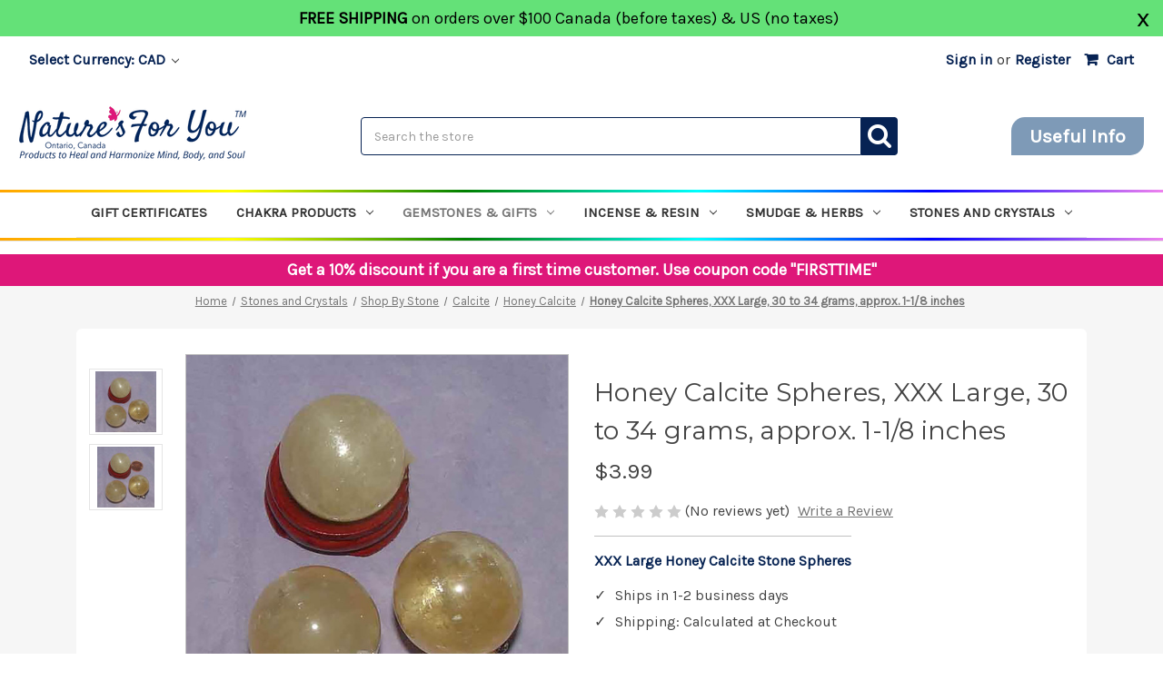

--- FILE ---
content_type: text/html; charset=UTF-8
request_url: https://www.naturesforyou.com/honey-calcite-spheres-xxx-large/
body_size: 20859
content:


<!DOCTYPE html>
<html class="no-js" lang="en">
    <head>
        <title>Where to Buy Stone Spheres - Honey Calcite Benefits</title>
        <link rel="dns-prefetch preconnect" href="https://cdn11.bigcommerce.com/s-nk69eog6" crossorigin><link rel="dns-prefetch preconnect" href="https://fonts.googleapis.com/" crossorigin><link rel="dns-prefetch preconnect" href="https://fonts.gstatic.com/" crossorigin>
        <meta property="product:price:amount" content="3.99" /><meta property="product:price:currency" content="CAD" /><meta property="og:url" content="https://www.naturesforyou.com/honey-calcite-spheres-xxx-large/" /><meta property="og:site_name" content="Nature's For You" /><meta name="keywords" content="stones, crystals, gemstones, smudging, incense, color energy, chakra, jewelry, new age, jewelry metaphysical, online store"><meta name="description" content="Honey Calcite sphere is powerful amplifier and cleanser of energy - Info about benefits and how to use with purchase -"><link rel='canonical' href='https://www.naturesforyou.com/honey-calcite-spheres-xxx-large/' /><meta name='platform' content='bigcommerce.stencil' /><meta property="og:type" content="product" />
<meta property="og:title" content="Honey Calcite Spheres, XXX Large, 30 to 34 grams, approx. 1-1/8 inches" />
<meta property="og:description" content="Honey Calcite sphere is powerful amplifier and cleanser of energy - Info about benefits and how to use with purchase -" />
<meta property="og:image" content="https://cdn11.bigcommerce.com/s-nk69eog6/products/4453/images/21077/XXX_Large_Honey_Calcite_Stone_Spheres__98726.1695672552.380.380.jpg?c=2" />
<meta property="fb:admins" content="igor@eradium.com" />
<meta property="og:availability" content="oos" />
<meta property="pinterest:richpins" content="enabled" />
        
         

        <link href="https://cdn11.bigcommerce.com/s-nk69eog6/product_images/favicon.png?t&#x3D;1444413585" rel="shortcut icon">
        <meta name="viewport" content="width=device-width, initial-scale=1">

        <script>
            document.documentElement.className = document.documentElement.className.replace('no-js', 'js');
        </script>

        <script>
    function browserSupportsAllFeatures() {
        return window.Promise
            && window.fetch
            && window.URL
            && window.URLSearchParams
            && window.WeakMap
            // object-fit support
            && ('objectFit' in document.documentElement.style);
    }

    function loadScript(src) {
        var js = document.createElement('script');
        js.src = src;
        js.onerror = function () {
            console.error('Failed to load polyfill script ' + src);
        };
        document.head.appendChild(js);
    }

    if (!browserSupportsAllFeatures()) {
        loadScript('https://cdn11.bigcommerce.com/s-nk69eog6/stencil/a5246520-8f1a-013d-a5d0-26354f110b1a/e/63c45ec0-a939-013e-8e67-026a96baac6b/dist/theme-bundle.polyfills.js');
    }
</script>
        <script>window.consentManagerTranslations = `{"locale":"en","locales":{"consent_manager.data_collection_warning":"en","consent_manager.accept_all_cookies":"en","consent_manager.gdpr_settings":"en","consent_manager.data_collection_preferences":"en","consent_manager.manage_data_collection_preferences":"en","consent_manager.use_data_by_cookies":"en","consent_manager.data_categories_table":"en","consent_manager.allow":"en","consent_manager.accept":"en","consent_manager.deny":"en","consent_manager.dismiss":"en","consent_manager.reject_all":"en","consent_manager.category":"en","consent_manager.purpose":"en","consent_manager.functional_category":"en","consent_manager.functional_purpose":"en","consent_manager.analytics_category":"en","consent_manager.analytics_purpose":"en","consent_manager.targeting_category":"en","consent_manager.advertising_category":"en","consent_manager.advertising_purpose":"en","consent_manager.essential_category":"en","consent_manager.esential_purpose":"en","consent_manager.yes":"en","consent_manager.no":"en","consent_manager.not_available":"en","consent_manager.cancel":"en","consent_manager.save":"en","consent_manager.back_to_preferences":"en","consent_manager.close_without_changes":"en","consent_manager.unsaved_changes":"en","consent_manager.by_using":"en","consent_manager.agree_on_data_collection":"en","consent_manager.change_preferences":"en","consent_manager.cancel_dialog_title":"en","consent_manager.privacy_policy":"en","consent_manager.allow_category_tracking":"en","consent_manager.disallow_category_tracking":"en"},"translations":{"consent_manager.data_collection_warning":"We use cookies (and other similar technologies) to collect data to improve your shopping experience.","consent_manager.accept_all_cookies":"Accept All Cookies","consent_manager.gdpr_settings":"Settings","consent_manager.data_collection_preferences":"Website Data Collection Preferences","consent_manager.manage_data_collection_preferences":"Manage Website Data Collection Preferences","consent_manager.use_data_by_cookies":" uses data collected by cookies and JavaScript libraries to improve your shopping experience.","consent_manager.data_categories_table":"The table below outlines how we use this data by category. To opt out of a category of data collection, select 'No' and save your preferences.","consent_manager.allow":"Allow","consent_manager.accept":"Accept","consent_manager.deny":"Deny","consent_manager.dismiss":"Dismiss","consent_manager.reject_all":"Reject all","consent_manager.category":"Category","consent_manager.purpose":"Purpose","consent_manager.functional_category":"Functional","consent_manager.functional_purpose":"Enables enhanced functionality, such as videos and live chat. If you do not allow these, then some or all of these functions may not work properly.","consent_manager.analytics_category":"Analytics","consent_manager.analytics_purpose":"Provide statistical information on site usage, e.g., web analytics so we can improve this website over time.","consent_manager.targeting_category":"Targeting","consent_manager.advertising_category":"Advertising","consent_manager.advertising_purpose":"Used to create profiles or personalize content to enhance your shopping experience.","consent_manager.essential_category":"Essential","consent_manager.esential_purpose":"Essential for the site and any requested services to work, but do not perform any additional or secondary function.","consent_manager.yes":"Yes","consent_manager.no":"No","consent_manager.not_available":"N/A","consent_manager.cancel":"Cancel","consent_manager.save":"Save","consent_manager.back_to_preferences":"Back to Preferences","consent_manager.close_without_changes":"You have unsaved changes to your data collection preferences. Are you sure you want to close without saving?","consent_manager.unsaved_changes":"You have unsaved changes","consent_manager.by_using":"By using our website, you're agreeing to our","consent_manager.agree_on_data_collection":"By using our website, you're agreeing to the collection of data as described in our ","consent_manager.change_preferences":"You can change your preferences at any time","consent_manager.cancel_dialog_title":"Are you sure you want to cancel?","consent_manager.privacy_policy":"Privacy Policy","consent_manager.allow_category_tracking":"Allow [CATEGORY_NAME] tracking","consent_manager.disallow_category_tracking":"Disallow [CATEGORY_NAME] tracking"}}`;</script>

        <script>
            window.lazySizesConfig = window.lazySizesConfig || {};
            window.lazySizesConfig.loadMode = 1;
        </script>
        <script async src="https://cdn11.bigcommerce.com/s-nk69eog6/stencil/a5246520-8f1a-013d-a5d0-26354f110b1a/e/63c45ec0-a939-013e-8e67-026a96baac6b/dist/theme-bundle.head_async.js"></script>

        <link href="https://fonts.googleapis.com/css?family=Montserrat:700,500,400%7CKarla:400&display=block" rel="stylesheet">

        <script async src="https://cdn11.bigcommerce.com/s-nk69eog6/stencil/a5246520-8f1a-013d-a5d0-26354f110b1a/e/63c45ec0-a939-013e-8e67-026a96baac6b/dist/theme-bundle.font.js"></script>

        <link data-stencil-stylesheet href="https://cdn11.bigcommerce.com/s-nk69eog6/stencil/a5246520-8f1a-013d-a5d0-26354f110b1a/e/63c45ec0-a939-013e-8e67-026a96baac6b/css/theme-8dfb7c40-a939-013e-b782-4e6f293162ad.css" rel="stylesheet">

        <!-- Start Tracking Code for analytics_facebook -->

<script>
!function(f,b,e,v,n,t,s){if(f.fbq)return;n=f.fbq=function(){n.callMethod?n.callMethod.apply(n,arguments):n.queue.push(arguments)};if(!f._fbq)f._fbq=n;n.push=n;n.loaded=!0;n.version='2.0';n.queue=[];t=b.createElement(e);t.async=!0;t.src=v;s=b.getElementsByTagName(e)[0];s.parentNode.insertBefore(t,s)}(window,document,'script','https://connect.facebook.net/en_US/fbevents.js');

fbq('set', 'autoConfig', 'false', '1171124576594271');
fbq('dataProcessingOptions', ['LDU'], 0, 0);
fbq('init', '1171124576594271', {"external_id":"daf16412-08bd-4ab5-88bf-c0bb86c4e5f5"});
fbq('set', 'agent', 'bigcommerce', '1171124576594271');

function trackEvents() {
    var pathName = window.location.pathname;

    fbq('track', 'PageView', {}, "");

    // Search events start -- only fire if the shopper lands on the /search.php page
    if (pathName.indexOf('/search.php') === 0 && getUrlParameter('search_query')) {
        fbq('track', 'Search', {
            content_type: 'product_group',
            content_ids: [],
            search_string: getUrlParameter('search_query')
        });
    }
    // Search events end

    // Wishlist events start -- only fire if the shopper attempts to add an item to their wishlist
    if (pathName.indexOf('/wishlist.php') === 0 && getUrlParameter('added_product_id')) {
        fbq('track', 'AddToWishlist', {
            content_type: 'product_group',
            content_ids: []
        });
    }
    // Wishlist events end

    // Lead events start -- only fire if the shopper subscribes to newsletter
    if (pathName.indexOf('/subscribe.php') === 0 && getUrlParameter('result') === 'success') {
        fbq('track', 'Lead', {});
    }
    // Lead events end

    // Registration events start -- only fire if the shopper registers an account
    if (pathName.indexOf('/login.php') === 0 && getUrlParameter('action') === 'account_created') {
        fbq('track', 'CompleteRegistration', {}, "");
    }
    // Registration events end

    

    function getUrlParameter(name) {
        var cleanName = name.replace(/[\[]/, '\[').replace(/[\]]/, '\]');
        var regex = new RegExp('[\?&]' + cleanName + '=([^&#]*)');
        var results = regex.exec(window.location.search);
        return results === null ? '' : decodeURIComponent(results[1].replace(/\+/g, ' '));
    }
}

if (window.addEventListener) {
    window.addEventListener("load", trackEvents, false)
}
</script>
<noscript><img height="1" width="1" style="display:none" alt="null" src="https://www.facebook.com/tr?id=1171124576594271&ev=PageView&noscript=1&a=plbigcommerce1.2&eid="/></noscript>

<!-- End Tracking Code for analytics_facebook -->

<!-- Start Tracking Code for analytics_googleanalytics4 -->

<script data-cfasync="false" src="https://cdn11.bigcommerce.com/shared/js/google_analytics4_bodl_subscribers-358423becf5d870b8b603a81de597c10f6bc7699.js" integrity="sha256-gtOfJ3Avc1pEE/hx6SKj/96cca7JvfqllWA9FTQJyfI=" crossorigin="anonymous"></script>
<script data-cfasync="false">
  (function () {
    window.dataLayer = window.dataLayer || [];

    function gtag(){
        dataLayer.push(arguments);
    }

    function initGA4(event) {
         function setupGtag() {
            function configureGtag() {
                gtag('js', new Date());
                gtag('set', 'developer_id.dMjk3Nj', true);
                gtag('config', 'G-R4KXN3SCQ2');
            }

            var script = document.createElement('script');

            script.src = 'https://www.googletagmanager.com/gtag/js?id=G-R4KXN3SCQ2';
            script.async = true;
            script.onload = configureGtag;

            document.head.appendChild(script);
        }

        setupGtag();

        if (typeof subscribeOnBodlEvents === 'function') {
            subscribeOnBodlEvents('G-R4KXN3SCQ2', false);
        }

        window.removeEventListener(event.type, initGA4);
    }

    

    var eventName = document.readyState === 'complete' ? 'consentScriptsLoaded' : 'DOMContentLoaded';
    window.addEventListener(eventName, initGA4, false);
  })()
</script>

<!-- End Tracking Code for analytics_googleanalytics4 -->


<script type="text/javascript" src="https://checkout-sdk.bigcommerce.com/v1/loader.js" defer></script>
<script type="text/javascript">
var BCData = {"product_attributes":{"sku":null,"upc":null,"mpn":null,"gtin":null,"weight":null,"base":true,"image":null,"price":{"without_tax":{"formatted":"$3.99","value":3.99,"currency":"CAD"},"tax_label":"Tax"},"out_of_stock_behavior":"label_option","out_of_stock_message":"Out of stock","available_modifier_values":[],"in_stock_attributes":[],"stock":0,"instock":false,"stock_message":"Out of stock","purchasable":true,"purchasing_message":"The selected product combination is currently unavailable.","call_for_price_message":null}};
</script>
<!-- Google tag (gtag.js) -->
<script async src="https://www.googletagmanager.com/gtag/js?id=G-R4KXN3SCQ2"></script>
<script>
  window.dataLayer = window.dataLayer || [];
  function gtag(){dataLayer.push(arguments);}
  gtag('js', new Date());

  gtag('config', 'G-R4KXN3SCQ2');
</script>
 <script data-cfasync="false" src="https://microapps.bigcommerce.com/bodl-events/1.9.4/index.js" integrity="sha256-Y0tDj1qsyiKBRibKllwV0ZJ1aFlGYaHHGl/oUFoXJ7Y=" nonce="" crossorigin="anonymous"></script>
 <script data-cfasync="false" nonce="">

 (function() {
    function decodeBase64(base64) {
       const text = atob(base64);
       const length = text.length;
       const bytes = new Uint8Array(length);
       for (let i = 0; i < length; i++) {
          bytes[i] = text.charCodeAt(i);
       }
       const decoder = new TextDecoder();
       return decoder.decode(bytes);
    }
    window.bodl = JSON.parse(decodeBase64("[base64]"));
 })()

 </script>

<script nonce="">
(function () {
    var xmlHttp = new XMLHttpRequest();

    xmlHttp.open('POST', 'https://bes.gcp.data.bigcommerce.com/nobot');
    xmlHttp.setRequestHeader('Content-Type', 'application/json');
    xmlHttp.send('{"store_id":"827339","timezone_offset":"-4.0","timestamp":"2026-01-24T08:33:25.03662400Z","visit_id":"33932cbe-eb95-4ad1-a195-050c2b9de200","channel_id":1}');
})();
</script>

    </head>
    <body>
        <svg data-src="https://cdn11.bigcommerce.com/s-nk69eog6/stencil/a5246520-8f1a-013d-a5d0-26354f110b1a/e/63c45ec0-a939-013e-8e67-026a96baac6b/img/icon-sprite.svg" class="icons-svg-sprite"></svg>
        <div class="free-shipping-banner">

    <div class="inner-free-shipping-banner-container">
        <span id="close"  onclick="this.parentNode.parentNode.remove(); return false;">x</span>
        <div class="free-shipping-banner-line free-shipping-banner-line1">
            FREE SHIPPING 
        </div>
        <div class="free-shipping-banner-line free-shipping-banner-line2">
            on orders over $100
        </div>
        <div class="free-shipping-banner-line free-shipping-dbanner-line3">
            Canada (before taxes) &amp; US (no taxes)
        </div>
    </div>

</div>
        <a href="#main-content" class="skip-to-main-link">Skip to main content</a>

<header class="header" role="banner">
    <a href="#" class="mobileMenu-toggle" data-mobile-menu-toggle="menu">
        <span class="mobileMenu-toggleIcon">Toggle menu</span>
    </a>
    <nav class="navUser">
    <ul class="navUser-section">
    <li class="navUser-item">
        <a class="navUser-action navUser-action--currencySelector has-dropdown"
           href="#"
           data-dropdown="currencySelection"
           aria-controls="currencySelection"
           aria-expanded="false"
        >
            Select Currency: CAD
            <i class="icon" aria-hidden="true">
                <svg>
                    <use href="#icon-chevron-down" />
                </svg>
            </i>
        </a>
        <ul class="dropdown-menu" id="currencySelection" data-dropdown-content aria-hidden="true" tabindex="-1">
            <li class="dropdown-menu-item">
                <a href="https://www.naturesforyou.com/honey-calcite-spheres-xxx-large/?setCurrencyId=1"
                   data-currency-code="CAD"
                   data-cart-currency-switch-url="https://www.naturesforyou.com/cart/change-currency"
                   data-warning="Promotions and gift certificates that don&#x27;t apply to the new currency will be removed from your cart. Are you sure you want to continue?"
                >
                    <strong>Canadian Dollar</strong>
                </a>
            </li>
            <li class="dropdown-menu-item">
                <a href="https://www.naturesforyou.com/honey-calcite-spheres-xxx-large/?setCurrencyId=7"
                   data-currency-code="USD"
                   data-cart-currency-switch-url="https://www.naturesforyou.com/cart/change-currency"
                   data-warning="Promotions and gift certificates that don&#x27;t apply to the new currency will be removed from your cart. Are you sure you want to continue?"
                >
                    United States Dollar
                </a>
            </li>
        </ul>
    </li>
</ul>

    <ul class="navUser-section navUser-section--alt">
        <li class="navUser-item navUser-item--account">
                <a class="navUser-action"
                   href="/login.php"
                   aria-label="Sign in"
                >
                    Sign in
                </a>
                    <span class="navUser-or">or</span>
                    <a class="navUser-action"
                       href="/login.php?action&#x3D;create_account"
                       aria-label="Register"
                    >
                        Register
                    </a>
        </li>
        <li class="navUser-item navUser-item--cart">
            <a class="navUser-action"
               data-cart-preview
               data-dropdown="cart-preview-dropdown"
               data-options="align:right"
               href="/cart.php"
               aria-label="Cart with 0 items"
            >
                <span class="navUser-item-cartLabel">Cart</span>
                <span class="countPill cart-quantity"></span>
            </a>

            <div class="dropdown-menu" id="cart-preview-dropdown" data-dropdown-content aria-hidden="true"></div>
        </li>
    </ul>
    <div class="dropdown dropdown--quickSearch" id="quickSearch" aria-hidden="true" tabindex="-1" data-prevent-quick-search-close>
        <div class="container">
    <form class="form" onsubmit="return false" data-url="/search.php" data-quick-search-form>
        <fieldset class="form-fieldset">
            <div class="form-field">
                <label class="is-srOnly" for="nav-quick-search">Search</label>
                <input class="form-input"
                       data-search-quick
                       name="nav-quick-search"
                       id="nav-quick-search"
                       data-error-message="Search field cannot be empty."
                       placeholder="Search the store"
                       autocomplete="off"
                >
            </div>
        </fieldset>
    </form>
    <section class="quickSearchResults" data-bind="html: results"></section>
    <p role="status"
       aria-live="polite"
       class="aria-description--hidden"
       data-search-aria-message-predefined-text="product results for"
    ></p>
</div>
    </div>
</nav>

    <div class="header-logo-container">
        <div class="header-logo--left"> <h1 class="header-logo">
            <a href="https://www.naturesforyou.com/">
            <div class="header-logo-image-box">
                <img class="header-logo-image"
                     src="https://cdn11.bigcommerce.com/s-nk69eog6/images/stencil/250x92/natures-for-you-logo_1563849493__75602.original.png"
                     srcset="https://cdn11.bigcommerce.com/s-nk69eog6/images/stencil/250x100/natures-for-you-logo_1563849493__75602.original.png"
                     alt="Natures For You"
                     title="Natures For You">
            </div>
</a>

        </h1></div>
        <div class="header-logo--center"><div class="quickSearch" id="quickSearch" aria-hidden="false" tabindex="-1" data-prevent-quick-search-close>
    <div class="container-search">
        <!-- snippet location forms_search -->
        <form id="quick_search_form" class="form search-form" action="/search.php">
            <fieldset class="form-fieldset">
                <div class="form-field-search">
                    <label class="is-srOnly" for="search_query">Search</label>
                    <input class="form-input" data-search-quick name="search_query" id="search_query" data-error-message="Search field cannot be empty." placeholder="Search the store" autocomplete="on">
                    <div id="search_icon" class="search-icon"></div>
                </div>
            </fieldset>
        </form>
    </div>
</div>
</div>
        <div class="header-logo--right"><div class="feature-banner-contaner">
    <a class="feature-banner-link" href="/useful-info/">Useful Info</a>
</div>
</div>
    </div>

    <div class="rainbow-box" id="rainbow-header-line"></div>
    <div data-content-region="header_bottom"></div>
    <div class="navPages-container" id="menu" data-menu>
        <nav class="navPages">
    <div class="navPages-quickSearch">
        <div class="container">
    <form class="form" onsubmit="return false" data-url="/search.php" data-quick-search-form>
        <fieldset class="form-fieldset">
            <div class="form-field">
                <label class="is-srOnly" for="nav-menu-quick-search">Search</label>
                <input class="form-input"
                       data-search-quick
                       name="nav-menu-quick-search"
                       id="nav-menu-quick-search"
                       data-error-message="Search field cannot be empty."
                       placeholder="Search the store"
                       autocomplete="off"
                >
            </div>
        </fieldset>
    </form>
    <section class="quickSearchResults" data-bind="html: results"></section>
    <p role="status"
       aria-live="polite"
       class="aria-description--hidden"
       data-search-aria-message-predefined-text="product results for"
    ></p>
</div>
    </div>
    <ul class="navPages-list">
        <li class="navPages-item">
            <a class="navPages-action"
               href="/giftcertificates.php"
               aria-label="Gift Certificates"
            >
                Gift Certificates
            </a>
        </li>
        <li class="navPages-item">
            <a class="navPages-action has-subMenu"
   href="https://www.naturesforyou.com/chakra-products/"
   data-collapsible="navPages-333"
>
    Chakra Products
    <i class="icon navPages-action-moreIcon" aria-hidden="true">
        <svg><use xlink:href="#icon-chevron-down" /></svg>
    </i>
</a>


<div class="navPage-subMenu" id="navPages-333" aria-hidden="true" tabindex="-1">

    <ul class="navPage-subMenu-list">
        <li class="navPage-subMenu-item">
            <a class="navPage-subMenu-action navPages-action"
               href="https://www.naturesforyou.com/chakra-products/"
               aria-label="All Chakra Products"
            >
                All Chakra Products

            </a>
        </li>


        <li class="navPage-subMenu-item">
            <a class="navPage-subMenu-action navPages-action"
               href="https://www.naturesforyou.com/chakra-jewellry/"
               aria-label="Chakra Jewellry"
            >
                Chakra Jewellry
            </a>
        </li>


        <li class="navPage-subMenu-item">
            <a class="navPage-subMenu-action navPages-action has-subMenu"
               href="https://www.naturesforyou.com/essential-oils/"
               aria-label="Essential Oils"
            >
                Essential Oils
                <span class="collapsible-icon-wrapper"
                      data-collapsible="navPages-334"
                      data-collapsible-disabled-breakpoint="medium"
                      data-collapsible-disabled-state="open"
                      data-collapsible-enabled-state="closed"
                >
                            <i class="icon navPages-action-moreIcon" aria-hidden="true">
                                <svg><use xlink:href="#icon-chevron-down" /></svg>
                            </i>
                        </span>
            </a>

            <ul class="navPage-childList" id="navPages-334">
                <li class="navPage-childList-item">
                    <a class="navPage-childList-action navPages-action"
                       href="https://www.naturesforyou.com/chakra-essential-oils/"
                       aria-label="Chakra Essential Oils"
                    >
                        Chakra Essential Oils
                    </a>
                </li>
                <li class="navPage-childList-item">
                    <a class="navPage-childList-action navPages-action"
                       href="https://www.naturesforyou.com/therapeutic-essential-oils/"
                       aria-label="Therapeutic Essential Oils"
                    >
                        Therapeutic Essential Oils
                    </a>
                </li>
            </ul>

        </li>


    </ul>
</div>

        </li>
        <li class="navPages-item">
            <a class="navPages-action has-subMenu activePage"
   href="https://www.naturesforyou.com/gemstones-gifts/"
   data-collapsible="navPages-626"
>
    Gemstones &amp; Gifts
    <i class="icon navPages-action-moreIcon" aria-hidden="true">
        <svg><use xlink:href="#icon-chevron-down" /></svg>
    </i>
</a>


<div class="navPage-subMenu" id="navPages-626" aria-hidden="true" tabindex="-1">

    <ul class="navPage-subMenu-list">
        <li class="navPage-subMenu-item">
            <a class="navPage-subMenu-action navPages-action"
               href="https://www.naturesforyou.com/gemstones-gifts/"
               aria-label="All Gemstones &amp; Gifts"
            >
                All Gemstones &amp; Gifts

            </a>
        </li>


        <li class="navPage-subMenu-item">
            <a class="navPage-subMenu-action navPages-action"
               href="https://www.naturesforyou.com/bags-and-pouches/"
               aria-label="Bags and Pouches"
            >
                Bags and Pouches
            </a>
        </li>


        <li class="navPage-subMenu-item">
            <a class="navPage-subMenu-action navPages-action has-subMenu"
               href="https://www.naturesforyou.com/palm-pocket-and-worry-stones/"
               aria-label="Palm Pocket and Worry Stones"
            >
                Palm Pocket and Worry Stones
                <span class="collapsible-icon-wrapper"
                      data-collapsible="navPages-565"
                      data-collapsible-disabled-breakpoint="medium"
                      data-collapsible-disabled-state="open"
                      data-collapsible-enabled-state="closed"
                >
                            <i class="icon navPages-action-moreIcon" aria-hidden="true">
                                <svg><use xlink:href="#icon-chevron-down" /></svg>
                            </i>
                        </span>
            </a>

            <ul class="navPage-childList" id="navPages-565">
                <li class="navPage-childList-item">
                    <a class="navPage-childList-action navPages-action"
                       href="https://www.naturesforyou.com/palm-stones/"
                       aria-label="Palm Stones"
                    >
                        Palm Stones
                    </a>
                </li>
                <li class="navPage-childList-item">
                    <a class="navPage-childList-action navPages-action"
                       href="https://www.naturesforyou.com/pocket-stones/"
                       aria-label="Pocket Stones"
                    >
                        Pocket Stones
                    </a>
                </li>
                <li class="navPage-childList-item">
                    <a class="navPage-childList-action navPages-action"
                       href="https://www.naturesforyou.com/worry-stones/"
                       aria-label="Worry Stones"
                    >
                        Worry Stones
                    </a>
                </li>
            </ul>

        </li>


        <li class="navPage-subMenu-item">
            <a class="navPage-subMenu-action navPages-action has-subMenu"
               href="https://www.naturesforyou.com/jewelry/"
               aria-label="Jewelry"
            >
                Jewelry
                <span class="collapsible-icon-wrapper"
                      data-collapsible="navPages-301"
                      data-collapsible-disabled-breakpoint="medium"
                      data-collapsible-disabled-state="open"
                      data-collapsible-enabled-state="closed"
                >
                            <i class="icon navPages-action-moreIcon" aria-hidden="true">
                                <svg><use xlink:href="#icon-chevron-down" /></svg>
                            </i>
                        </span>
            </a>

            <ul class="navPage-childList" id="navPages-301">
                <li class="navPage-childList-item">
                    <a class="navPage-childList-action navPages-action"
                       href="https://www.naturesforyou.com/chipstone-jewelry/"
                       aria-label="Chipstone Jewelry"
                    >
                        Chipstone Jewelry
                    </a>
                </li>
                <li class="navPage-childList-item">
                    <a class="navPage-childList-action navPages-action"
                       href="https://www.naturesforyou.com/natural-gemstone-bracelets/"
                       aria-label="Natural Gemstone Bracelets"
                    >
                        Natural Gemstone Bracelets
                    </a>
                </li>
                <li class="navPage-childList-item">
                    <a class="navPage-childList-action navPages-action"
                       href="https://www.naturesforyou.com/gemstone-pendants/"
                       aria-label="Gemstone Pendants"
                    >
                        Gemstone Pendants
                    </a>
                </li>
                <li class="navPage-childList-item">
                    <a class="navPage-childList-action navPages-action"
                       href="https://www.naturesforyou.com/jewelry-making-supplies/"
                       aria-label="Jewelry Making Supplies"
                    >
                        Jewelry Making Supplies
                    </a>
                </li>
                <li class="navPage-childList-item">
                    <a class="navPage-childList-action navPages-action"
                       href="https://www.naturesforyou.com/magnetic-hematite-jewelry/"
                       aria-label="Magnetic Hematite Jewelry"
                    >
                        Magnetic Hematite Jewelry
                    </a>
                </li>
            </ul>

        </li>


        <li class="navPage-subMenu-item">
            <a class="navPage-subMenu-action navPages-action has-subMenu"
               href="https://www.naturesforyou.com/medicine-pouches/"
               aria-label="Sets of Best Stones"
            >
                Sets of Best Stones
                <span class="collapsible-icon-wrapper"
                      data-collapsible="navPages-324"
                      data-collapsible-disabled-breakpoint="medium"
                      data-collapsible-disabled-state="open"
                      data-collapsible-enabled-state="closed"
                >
                            <i class="icon navPages-action-moreIcon" aria-hidden="true">
                                <svg><use xlink:href="#icon-chevron-down" /></svg>
                            </i>
                        </span>
            </a>

            <ul class="navPage-childList" id="navPages-324">
                <li class="navPage-childList-item">
                    <a class="navPage-childList-action navPages-action"
                       href="https://www.naturesforyou.com/set-of-best-stones-for-birth-months/"
                       aria-label="Set of Best Stones for Birth Months"
                    >
                        Set of Best Stones for Birth Months
                    </a>
                </li>
                <li class="navPage-childList-item">
                    <a class="navPage-childList-action navPages-action"
                       href="https://www.naturesforyou.com/sets-of-best-stones-for-various-needs/"
                       aria-label="Sets of Best Stones for Various Needs"
                    >
                        Sets of Best Stones for Various Needs
                    </a>
                </li>
                <li class="navPage-childList-item">
                    <a class="navPage-childList-action navPages-action"
                       href="https://www.naturesforyou.com/sets-of-best-stones-for-zodiac-signs/"
                       aria-label="Sets of Best Stones for Zodiac Signs"
                    >
                        Sets of Best Stones for Zodiac Signs
                    </a>
                </li>
            </ul>

        </li>


        <li class="navPage-subMenu-item">
            <a class="navPage-subMenu-action navPages-action activePage"
               href="https://www.naturesforyou.com/polished-crystals/"
               aria-label="Polished Crystals"
            >
                Polished Crystals
            </a>
        </li>


    </ul>
</div>

        </li>
        <li class="navPages-item">
            <a class="navPages-action has-subMenu"
   href="https://www.naturesforyou.com/incense-and-resin/"
   data-collapsible="navPages-311"
>
    Incense &amp; Resin
    <i class="icon navPages-action-moreIcon" aria-hidden="true">
        <svg><use xlink:href="#icon-chevron-down" /></svg>
    </i>
</a>


<div class="navPage-subMenu" id="navPages-311" aria-hidden="true" tabindex="-1">

    <ul class="navPage-subMenu-list">
        <li class="navPage-subMenu-item">
            <a class="navPage-subMenu-action navPages-action"
               href="https://www.naturesforyou.com/incense-and-resin/"
               aria-label="All Incense &amp; Resin"
            >
                All Incense &amp; Resin

            </a>
        </li>


        <li class="navPage-subMenu-item">
            <a class="navPage-subMenu-action navPages-action"
               href="https://www.naturesforyou.com/incense-accessories/"
               aria-label="Incense Accessories"
            >
                Incense Accessories
            </a>
        </li>


        <li class="navPage-subMenu-item">
            <a class="navPage-subMenu-action navPages-action"
               href="https://www.naturesforyou.com/other-incense/"
               aria-label="Other Incense"
            >
                Other Incense
            </a>
        </li>


        <li class="navPage-subMenu-item">
            <a class="navPage-subMenu-action navPages-action"
               href="https://www.naturesforyou.com/palo-santo-1/"
               aria-label="Palo Santo"
            >
                Palo Santo
            </a>
        </li>


        <li class="navPage-subMenu-item">
            <a class="navPage-subMenu-action navPages-action"
               href="https://www.naturesforyou.com/resin-incense/"
               aria-label="Resin Incense"
            >
                Resin Incense
            </a>
        </li>


    </ul>
</div>

        </li>
        <li class="navPages-item">
            <a class="navPages-action has-subMenu"
   href="https://www.naturesforyou.com/smudge-and-herbs/"
   data-collapsible="navPages-319"
>
    Smudge &amp; Herbs
    <i class="icon navPages-action-moreIcon" aria-hidden="true">
        <svg><use xlink:href="#icon-chevron-down" /></svg>
    </i>
</a>


<div class="navPage-subMenu" id="navPages-319" aria-hidden="true" tabindex="-1">

    <ul class="navPage-subMenu-list">
        <li class="navPage-subMenu-item">
            <a class="navPage-subMenu-action navPages-action"
               href="https://www.naturesforyou.com/smudge-and-herbs/"
               aria-label="All Smudge &amp; Herbs"
            >
                All Smudge &amp; Herbs

            </a>
        </li>


        <li class="navPage-subMenu-item">
            <a class="navPage-subMenu-action navPages-action"
               href="https://www.naturesforyou.com/fire-cured-ceremonial-tobacco/"
               aria-label="Ceremonial Tobacco"
            >
                Ceremonial Tobacco
            </a>
        </li>


        <li class="navPage-subMenu-item">
            <a class="navPage-subMenu-action navPages-action"
               href="https://www.naturesforyou.com/smudging-herbs/"
               aria-label="Smudging Herbs"
            >
                Smudging Herbs
            </a>
        </li>


        <li class="navPage-subMenu-item">
            <a class="navPage-subMenu-action navPages-action"
               href="https://www.naturesforyou.com/natural-herbs/"
               aria-label="Natural Herbs"
            >
                Natural Herbs
            </a>
        </li>


        <li class="navPage-subMenu-item">
            <a class="navPage-subMenu-action navPages-action"
               href="https://www.naturesforyou.com/rose-of-jericho/"
               aria-label="Rose of Jericho"
            >
                Rose of Jericho
            </a>
        </li>


        <li class="navPage-subMenu-item">
            <a class="navPage-subMenu-action navPages-action"
               href="https://www.naturesforyou.com/other-smudging-supplies/"
               aria-label="Other Smudging Supplies"
            >
                Other Smudging Supplies
            </a>
        </li>


    </ul>
</div>

        </li>
        <li class="navPages-item">
            <a class="navPages-action has-subMenu"
   href="https://www.naturesforyou.com/stones-crystals/"
   data-collapsible="navPages-783"
>
    Stones and Crystals
    <i class="icon navPages-action-moreIcon" aria-hidden="true">
        <svg><use xlink:href="#icon-chevron-down" /></svg>
    </i>
</a>


<div class="navPage-subMenu" id="navPages-783" aria-hidden="true" tabindex="-1">

    <ul class="navPage-subMenu-list">
        <li class="navPage-subMenu-item">
            <a class="navPage-subMenu-action navPages-action"
               href="https://www.naturesforyou.com/stones-crystals/"
               aria-label="All Stones and Crystals"
            >
                All Stones and Crystals

            </a>
        </li>


        <li class="navPage-subMenu-item">
            <a class="navPage-subMenu-action navPages-action has-subMenu"
               href="https://www.naturesforyou.com/shop-by-stone/"
               aria-label="Shop By Stone"
            >
                Shop By Stone

            </a>



        </li>


        <li class="navPage-subMenu-item">
            <a class="navPage-subMenu-action navPages-action has-subMenu"
               href="https://www.naturesforyou.com/stones-by-healing-properties/"
               aria-label="Stones By Properties"
            >
                Stones By Properties

            </a>



        </li>


        <li class="navPage-subMenu-item">
            <a class="navPage-subMenu-action navPages-action has-subMenu"
               href="https://www.naturesforyou.com/shop-birthstones/"
               aria-label="Birthstones"
            >
                Birthstones

            </a>



        </li>


        <li class="navPage-subMenu-item">
            <a class="navPage-subMenu-action navPages-action has-subMenu"
               href="https://www.naturesforyou.com/zodiac-crystals/"
               aria-label="Zodiac Crystals"
            >
                Zodiac Crystals

            </a>



        </li>


    </ul>
</div>

        </li>
    </ul>
    <ul class="navPages-list navPages-list--user">
        <li class="navPages-item">
            <a class="navPages-action has-subMenu"
               href="#"
               data-collapsible="navPages-currency"
               aria-controls="navPages-currency"
               aria-expanded="false"
               aria-label="Select Currency: CAD"
            >
                Select Currency: CAD
                <i class="icon navPages-action-moreIcon" aria-hidden="true">
                    <svg>
                        <use xmlns:xlink="http://www.w3.org/1999/xlink" xlink:href="#icon-chevron-down"></use>
                    </svg>
                </i>
            </a>
            <div class="navPage-subMenu" id="navPages-currency" aria-hidden="true" tabindex="-1">
                <ul class="navPage-subMenu-list">
                    <li class="navPage-subMenu-item">
                        <a class="navPage-subMenu-action navPages-action"
                           href="https://www.naturesforyou.com/honey-calcite-spheres-xxx-large/?setCurrencyId=1"
                           aria-label="Canadian Dollar"
                           data-currency-code="CAD"
                        data-cart-currency-switch-url="https://www.naturesforyou.com/cart/change-currency"
                        data-warning="Promotions and gift certificates that don&#x27;t apply to the new currency will be removed from your cart. Are you sure you want to continue?"
                        >
                        <strong>Canadian Dollar</strong>
                        </a>
                    </li>
                    <li class="navPage-subMenu-item">
                        <a class="navPage-subMenu-action navPages-action"
                           href="https://www.naturesforyou.com/honey-calcite-spheres-xxx-large/?setCurrencyId=7"
                           aria-label="United States Dollar"
                           data-currency-code="USD"
                        data-cart-currency-switch-url="https://www.naturesforyou.com/cart/change-currency"
                        data-warning="Promotions and gift certificates that don&#x27;t apply to the new currency will be removed from your cart. Are you sure you want to continue?"
                        >
                        United States Dollar
                        </a>
                    </li>
                </ul>
            </div>
        </li>
        <li class="navPages-item navPages-item--info">
            <a class="navPages-action"
               href="/useful-info/"
               aria-label="useful info"
            >
                <span class="navUser-item-info">Useful Info</span>
            </a>
        </li>
        <li class="navPages-item">
            <a class="navPages-action"
               href="/login.php"
               aria-label="Sign in"
            >
                Sign in
            </a>
            or
            <a class="navPages-action"
               href="/login.php?action&#x3D;create_account"
               aria-label="Register"
            >
                Register
            </a>
        </li>
    </ul>
</nav>
    </div>
    <div class="mobile-search"><div class="quickSearch" id="m_quickSearch" aria-hidden="false" tabindex="-1" data-prevent-quick-search-close>
<div class="container-search">
    <!-- snippet location forms_search -->
    <form id="m_quick_search_form" class="form search-form" action="/search.php">
        <fieldset class="form-fieldset">
            <div class="form-field-search">
                <label class="is-srOnly" for="m_search_query">Search</label>
                <input class="form-input" data-search-quick name="search_query" id="m_search_query" data-error-message="Search field cannot be empty." placeholder="Search the store" autocomplete="off">
                <div id="m_search_icon" class="search-icon"></div>
            </div>
        </fieldset>
    </form>

</div>
</div>
</div>
    <section class="quickSearchResults" style="display:none" id="quickSearchResults" data-bind="html: results"></section>
    <div class="rainbow-box" id="rainbow-header-line2"></div>
</header>

        <div class="body" id='main-content' data-currency-code="CAD">
    <!-- Messenger Chat Plugin Code -->
<div id="fb-root"></div>

<!-- Your Chat Plugin code -->
<div id="fb-customer-chat" class="fb-customerchat">
</div>

<script>
  var chatbox = document.getElementById('fb-customer-chat');
  chatbox.setAttribute("page_id", "328830994320");
  chatbox.setAttribute("attribution", "biz_inbox");
</script>

<!-- Your SDK code -->
<script>
  window.fbAsyncInit = function() {
    FB.init({
      xfbml            : true,
      version          : 'v18.0'
    });
  };

  (function(d, s, id) {
    var js, fjs = d.getElementsByTagName(s)[0];
    if (d.getElementById(id)) return;
    js = d.createElement(s); js.id = id;
    js.src = 'https://connect.facebook.net/en_US/sdk/xfbml.customerchat.js';
    fjs.parentNode.insertBefore(js, fjs);
  }(document, 'script', 'facebook-jssdk'));
</script>
     
    <div class="common-promo-banner">
    Get a 10% discount if you are a first time customer. Use coupon code "FIRSTTIME"
</div>    <div class="container">
        
    <nav aria-label="Breadcrumb">
    <ol class="breadcrumbs">
                <li class="breadcrumb ">
                    <a class="breadcrumb-label"
                       href="https://www.naturesforyou.com/"
                       
                    >
                        <span>Home</span>
                    </a>
                </li>
                <li class="breadcrumb ">
                    <a class="breadcrumb-label"
                       href="https://www.naturesforyou.com/stones-crystals/"
                       
                    >
                        <span>Stones and Crystals</span>
                    </a>
                </li>
                <li class="breadcrumb ">
                    <a class="breadcrumb-label"
                       href="https://www.naturesforyou.com/shop-by-stone/"
                       
                    >
                        <span>Shop By Stone</span>
                    </a>
                </li>
                <li class="breadcrumb ">
                    <a class="breadcrumb-label"
                       href="https://www.naturesforyou.com/calcite-1/"
                       
                    >
                        <span>Calcite</span>
                    </a>
                </li>
                <li class="breadcrumb ">
                    <a class="breadcrumb-label"
                       href="https://www.naturesforyou.com/honey-calcite-1/"
                       
                    >
                        <span>Honey Calcite</span>
                    </a>
                </li>
                <li class="breadcrumb is-active">
                    <a class="breadcrumb-label"
                       href="https://www.naturesforyou.com/honey-calcite-spheres-xxx-large/"
                       aria-current="page"
                    >
                        <span>Honey Calcite Spheres, XXX Large, 30 to 34 grams, approx. 1-1/8 inches</span>
                    </a>
                </li>
    </ol>
</nav>

<script type="application/ld+json">
{
    "@context": "https://schema.org",
    "@type": "BreadcrumbList",
    "itemListElement":
    [
        {
            "@type": "ListItem",
            "position": 1,
            "item": {
                "@id": "https://www.naturesforyou.com/",
                "name": "Home"
            }
        },
        {
            "@type": "ListItem",
            "position": 2,
            "item": {
                "@id": "https://www.naturesforyou.com/stones-crystals/",
                "name": "Stones and Crystals"
            }
        },
        {
            "@type": "ListItem",
            "position": 3,
            "item": {
                "@id": "https://www.naturesforyou.com/shop-by-stone/",
                "name": "Shop By Stone"
            }
        },
        {
            "@type": "ListItem",
            "position": 4,
            "item": {
                "@id": "https://www.naturesforyou.com/calcite-1/",
                "name": "Calcite"
            }
        },
        {
            "@type": "ListItem",
            "position": 5,
            "item": {
                "@id": "https://www.naturesforyou.com/honey-calcite-1/",
                "name": "Honey Calcite"
            }
        },
        {
            "@type": "ListItem",
            "position": 6,
            "item": {
                "@id": "https://www.naturesforyou.com/honey-calcite-spheres-xxx-large/",
                "name": "Honey Calcite Spheres, XXX Large, 30 to 34 grams, approx. 1-1/8 inches"
            }
        }
    ]
}
</script>


<div class="product-container">
    

<div class="productView"
    data-event-type="product"
    data-entity-id="4453"
    data-name="Honey Calcite Spheres, XXX Large, 30 to 34 grams, approx. 1-1/8 inches"
    data-product-category="
        Gemstones &amp; Gifts/Polished Crystals, 
            Stones and Crystals/Shop By Stone/Calcite/Honey Calcite
    "
    data-product-brand=""
    data-product-price="
            3.99
"
    data-product-variant="single-product-option">

    <div class="productView-image-panel">
    <section class="productView-images" data-image-gallery>
        <span
    data-carousel-content-change-message
    class="aria-description--hidden"
    aria-live="polite" 
    role="status"></span>
        <figure class="productView-image"
                data-image-gallery-main
                data-zoom-image="https://cdn11.bigcommerce.com/s-nk69eog6/images/stencil/1280x1280/products/4453/21077/XXX_Large_Honey_Calcite_Stone_Spheres__98726.1695672552.jpg?c=2"
                >
            <div class="productView-img-container">
                    <a href="https://cdn11.bigcommerce.com/s-nk69eog6/images/stencil/1280x1280/products/4453/21077/XXX_Large_Honey_Calcite_Stone_Spheres__98726.1695672552.jpg?c=2"
                        target="_blank">
                <img src="https://cdn11.bigcommerce.com/s-nk69eog6/images/stencil/500x659/products/4453/21077/XXX_Large_Honey_Calcite_Stone_Spheres__98726.1695672552.jpg?c=2" alt="XXX Large Honey Calcite Stone Spheres" title="XXX Large Honey Calcite Stone Spheres" data-sizes="auto"
    srcset="https://cdn11.bigcommerce.com/s-nk69eog6/images/stencil/80w/products/4453/21077/XXX_Large_Honey_Calcite_Stone_Spheres__98726.1695672552.jpg?c=2"
data-srcset="https://cdn11.bigcommerce.com/s-nk69eog6/images/stencil/80w/products/4453/21077/XXX_Large_Honey_Calcite_Stone_Spheres__98726.1695672552.jpg?c=2 80w, https://cdn11.bigcommerce.com/s-nk69eog6/images/stencil/160w/products/4453/21077/XXX_Large_Honey_Calcite_Stone_Spheres__98726.1695672552.jpg?c=2 160w, https://cdn11.bigcommerce.com/s-nk69eog6/images/stencil/320w/products/4453/21077/XXX_Large_Honey_Calcite_Stone_Spheres__98726.1695672552.jpg?c=2 320w, https://cdn11.bigcommerce.com/s-nk69eog6/images/stencil/640w/products/4453/21077/XXX_Large_Honey_Calcite_Stone_Spheres__98726.1695672552.jpg?c=2 640w, https://cdn11.bigcommerce.com/s-nk69eog6/images/stencil/960w/products/4453/21077/XXX_Large_Honey_Calcite_Stone_Spheres__98726.1695672552.jpg?c=2 960w, https://cdn11.bigcommerce.com/s-nk69eog6/images/stencil/1280w/products/4453/21077/XXX_Large_Honey_Calcite_Stone_Spheres__98726.1695672552.jpg?c=2 1280w, https://cdn11.bigcommerce.com/s-nk69eog6/images/stencil/1920w/products/4453/21077/XXX_Large_Honey_Calcite_Stone_Spheres__98726.1695672552.jpg?c=2 1920w, https://cdn11.bigcommerce.com/s-nk69eog6/images/stencil/2560w/products/4453/21077/XXX_Large_Honey_Calcite_Stone_Spheres__98726.1695672552.jpg?c=2 2560w"

class="lazyload productView-image--default"

data-main-image />
                    </a>
            </div>
        </figure>
        <ul class="productView-thumbnails">
                <li class="productView-thumbnail">
                    <a
                        class="productView-thumbnail-link"
                        href="https://cdn11.bigcommerce.com/s-nk69eog6/images/stencil/1280x1280/products/4453/21077/XXX_Large_Honey_Calcite_Stone_Spheres__98726.1695672552.jpg?c=2"
                        data-image-gallery-item
                        data-image-gallery-new-image-url="https://cdn11.bigcommerce.com/s-nk69eog6/images/stencil/500x659/products/4453/21077/XXX_Large_Honey_Calcite_Stone_Spheres__98726.1695672552.jpg?c=2"
                        data-image-gallery-new-image-srcset="https://cdn11.bigcommerce.com/s-nk69eog6/images/stencil/80w/products/4453/21077/XXX_Large_Honey_Calcite_Stone_Spheres__98726.1695672552.jpg?c=2 80w, https://cdn11.bigcommerce.com/s-nk69eog6/images/stencil/160w/products/4453/21077/XXX_Large_Honey_Calcite_Stone_Spheres__98726.1695672552.jpg?c=2 160w, https://cdn11.bigcommerce.com/s-nk69eog6/images/stencil/320w/products/4453/21077/XXX_Large_Honey_Calcite_Stone_Spheres__98726.1695672552.jpg?c=2 320w, https://cdn11.bigcommerce.com/s-nk69eog6/images/stencil/640w/products/4453/21077/XXX_Large_Honey_Calcite_Stone_Spheres__98726.1695672552.jpg?c=2 640w, https://cdn11.bigcommerce.com/s-nk69eog6/images/stencil/960w/products/4453/21077/XXX_Large_Honey_Calcite_Stone_Spheres__98726.1695672552.jpg?c=2 960w, https://cdn11.bigcommerce.com/s-nk69eog6/images/stencil/1280w/products/4453/21077/XXX_Large_Honey_Calcite_Stone_Spheres__98726.1695672552.jpg?c=2 1280w, https://cdn11.bigcommerce.com/s-nk69eog6/images/stencil/1920w/products/4453/21077/XXX_Large_Honey_Calcite_Stone_Spheres__98726.1695672552.jpg?c=2 1920w, https://cdn11.bigcommerce.com/s-nk69eog6/images/stencil/2560w/products/4453/21077/XXX_Large_Honey_Calcite_Stone_Spheres__98726.1695672552.jpg?c=2 2560w"
                        data-image-gallery-zoom-image-url="https://cdn11.bigcommerce.com/s-nk69eog6/images/stencil/1280x1280/products/4453/21077/XXX_Large_Honey_Calcite_Stone_Spheres__98726.1695672552.jpg?c=2"
                    >
                    <img src="https://cdn11.bigcommerce.com/s-nk69eog6/images/stencil/50x50/products/4453/21077/XXX_Large_Honey_Calcite_Stone_Spheres__98726.1695672552.jpg?c=2" alt="XXX Large Honey Calcite Stone Spheres" title="XXX Large Honey Calcite Stone Spheres" data-sizes="auto"
    srcset="https://cdn11.bigcommerce.com/s-nk69eog6/images/stencil/80w/products/4453/21077/XXX_Large_Honey_Calcite_Stone_Spheres__98726.1695672552.jpg?c=2"
data-srcset="https://cdn11.bigcommerce.com/s-nk69eog6/images/stencil/80w/products/4453/21077/XXX_Large_Honey_Calcite_Stone_Spheres__98726.1695672552.jpg?c=2 80w, https://cdn11.bigcommerce.com/s-nk69eog6/images/stencil/160w/products/4453/21077/XXX_Large_Honey_Calcite_Stone_Spheres__98726.1695672552.jpg?c=2 160w, https://cdn11.bigcommerce.com/s-nk69eog6/images/stencil/320w/products/4453/21077/XXX_Large_Honey_Calcite_Stone_Spheres__98726.1695672552.jpg?c=2 320w, https://cdn11.bigcommerce.com/s-nk69eog6/images/stencil/640w/products/4453/21077/XXX_Large_Honey_Calcite_Stone_Spheres__98726.1695672552.jpg?c=2 640w, https://cdn11.bigcommerce.com/s-nk69eog6/images/stencil/960w/products/4453/21077/XXX_Large_Honey_Calcite_Stone_Spheres__98726.1695672552.jpg?c=2 960w, https://cdn11.bigcommerce.com/s-nk69eog6/images/stencil/1280w/products/4453/21077/XXX_Large_Honey_Calcite_Stone_Spheres__98726.1695672552.jpg?c=2 1280w, https://cdn11.bigcommerce.com/s-nk69eog6/images/stencil/1920w/products/4453/21077/XXX_Large_Honey_Calcite_Stone_Spheres__98726.1695672552.jpg?c=2 1920w, https://cdn11.bigcommerce.com/s-nk69eog6/images/stencil/2560w/products/4453/21077/XXX_Large_Honey_Calcite_Stone_Spheres__98726.1695672552.jpg?c=2 2560w"

class="lazyload"

 />
                    </a>
                </li>
                <li class="productView-thumbnail">
                    <a
                        class="productView-thumbnail-link"
                        href="https://cdn11.bigcommerce.com/s-nk69eog6/images/stencil/1280x1280/products/4453/16777/Honey_Calcite_spheres.30_to_34_grams__75980.1661899525.JPG?c=2"
                        data-image-gallery-item
                        data-image-gallery-new-image-url="https://cdn11.bigcommerce.com/s-nk69eog6/images/stencil/500x659/products/4453/16777/Honey_Calcite_spheres.30_to_34_grams__75980.1661899525.JPG?c=2"
                        data-image-gallery-new-image-srcset="https://cdn11.bigcommerce.com/s-nk69eog6/images/stencil/80w/products/4453/16777/Honey_Calcite_spheres.30_to_34_grams__75980.1661899525.JPG?c=2 80w, https://cdn11.bigcommerce.com/s-nk69eog6/images/stencil/160w/products/4453/16777/Honey_Calcite_spheres.30_to_34_grams__75980.1661899525.JPG?c=2 160w, https://cdn11.bigcommerce.com/s-nk69eog6/images/stencil/320w/products/4453/16777/Honey_Calcite_spheres.30_to_34_grams__75980.1661899525.JPG?c=2 320w, https://cdn11.bigcommerce.com/s-nk69eog6/images/stencil/640w/products/4453/16777/Honey_Calcite_spheres.30_to_34_grams__75980.1661899525.JPG?c=2 640w, https://cdn11.bigcommerce.com/s-nk69eog6/images/stencil/960w/products/4453/16777/Honey_Calcite_spheres.30_to_34_grams__75980.1661899525.JPG?c=2 960w, https://cdn11.bigcommerce.com/s-nk69eog6/images/stencil/1280w/products/4453/16777/Honey_Calcite_spheres.30_to_34_grams__75980.1661899525.JPG?c=2 1280w, https://cdn11.bigcommerce.com/s-nk69eog6/images/stencil/1920w/products/4453/16777/Honey_Calcite_spheres.30_to_34_grams__75980.1661899525.JPG?c=2 1920w, https://cdn11.bigcommerce.com/s-nk69eog6/images/stencil/2560w/products/4453/16777/Honey_Calcite_spheres.30_to_34_grams__75980.1661899525.JPG?c=2 2560w"
                        data-image-gallery-zoom-image-url="https://cdn11.bigcommerce.com/s-nk69eog6/images/stencil/1280x1280/products/4453/16777/Honey_Calcite_spheres.30_to_34_grams__75980.1661899525.JPG?c=2"
                    >
                    <img src="https://cdn11.bigcommerce.com/s-nk69eog6/images/stencil/50x50/products/4453/16777/Honey_Calcite_spheres.30_to_34_grams__75980.1661899525.JPG?c=2" alt="Honey Calcite stone spheres, size xxx large" title="Honey Calcite stone spheres, size xxx large" data-sizes="auto"
    srcset="https://cdn11.bigcommerce.com/s-nk69eog6/images/stencil/80w/products/4453/16777/Honey_Calcite_spheres.30_to_34_grams__75980.1661899525.JPG?c=2"
data-srcset="https://cdn11.bigcommerce.com/s-nk69eog6/images/stencil/80w/products/4453/16777/Honey_Calcite_spheres.30_to_34_grams__75980.1661899525.JPG?c=2 80w, https://cdn11.bigcommerce.com/s-nk69eog6/images/stencil/160w/products/4453/16777/Honey_Calcite_spheres.30_to_34_grams__75980.1661899525.JPG?c=2 160w, https://cdn11.bigcommerce.com/s-nk69eog6/images/stencil/320w/products/4453/16777/Honey_Calcite_spheres.30_to_34_grams__75980.1661899525.JPG?c=2 320w, https://cdn11.bigcommerce.com/s-nk69eog6/images/stencil/640w/products/4453/16777/Honey_Calcite_spheres.30_to_34_grams__75980.1661899525.JPG?c=2 640w, https://cdn11.bigcommerce.com/s-nk69eog6/images/stencil/960w/products/4453/16777/Honey_Calcite_spheres.30_to_34_grams__75980.1661899525.JPG?c=2 960w, https://cdn11.bigcommerce.com/s-nk69eog6/images/stencil/1280w/products/4453/16777/Honey_Calcite_spheres.30_to_34_grams__75980.1661899525.JPG?c=2 1280w, https://cdn11.bigcommerce.com/s-nk69eog6/images/stencil/1920w/products/4453/16777/Honey_Calcite_spheres.30_to_34_grams__75980.1661899525.JPG?c=2 1920w, https://cdn11.bigcommerce.com/s-nk69eog6/images/stencil/2560w/products/4453/16777/Honey_Calcite_spheres.30_to_34_grams__75980.1661899525.JPG?c=2 2560w"

class="lazyload"

 />
                    </a>
                </li>
        </ul>
    </section>
    </div>
    <div class="productView-details-panel">
        <section class="productView-details product-data">
        <div class="productView-product">
            <h1 class="productView-title">Honey Calcite Spheres, XXX Large, 30 to 34 grams, approx. 1-1/8 inches</h1>
            <div class="productView-price">
                    
        <div class="price-section price-section--withoutTax rrp-price--withoutTax" style="display: none;">
            <span>
                    MSRP:
            </span>
            <span data-product-rrp-price-without-tax class="price price--rrp">
                
            </span>
        </div>
        <div class="price-section price-section--withoutTax non-sale-price--withoutTax" style="display: none;">
            <span>
                    Was:
            </span>
            <span data-product-non-sale-price-without-tax class="price price--non-sale">
                
            </span>
        </div>
        <div class="price-section price-section--withoutTax">
            <span class="price-label" >
                
            </span>
            <span class="price-now-label" style="display: none;">
                    Now:
            </span>
            <span data-product-price-without-tax class="price price--withoutTax">$3.99</span>
        </div>
         <div class="price-section price-section--saving price" style="display: none;">
                <span class="price">(You save</span>
                <span data-product-price-saved class="price price--saving">
                    
                </span>
                <span class="price">)</span>
         </div>
            </div>
            <div data-content-region="product_below_price"></div>
            <div class="productView-rating">
                    <span role="img"
      aria-label="Product rating is 0 of 5"
>
            <span class="icon icon--ratingEmpty">
                <svg>
                    <use href="#icon-star" />
                </svg>
            </span>
            <span class="icon icon--ratingEmpty">
                <svg>
                    <use href="#icon-star" />
                </svg>
            </span>
            <span class="icon icon--ratingEmpty">
                <svg>
                    <use href="#icon-star" />
                </svg>
            </span>
            <span class="icon icon--ratingEmpty">
                <svg>
                    <use href="#icon-star" />
                </svg>
            </span>
            <span class="icon icon--ratingEmpty">
                <svg>
                    <use href="#icon-star" />
                </svg>
            </span>
</span>
                        <span>(No reviews yet)</span>
                    <a href="https://www.naturesforyou.com/honey-calcite-spheres-xxx-large/"
                       class="productView-reviewLink productView-reviewLink--new"
                       data-reveal-id="modal-review-form"
                       role="button"
                    >
                       Write a Review
                    </a>
                        <div id="modal-review-form" class="modal" data-reveal>
    
    
    
    
    <div class="modal-header">
        <h2 class="modal-header-title">Write a Review</h2>
        <button class="modal-close"
        type="button"
        title="Close"
        
>
    <span class="aria-description--hidden">Close</span>
    <span aria-hidden="true">&#215;</span>
</button>
    </div>
    <div class="modal-body">
        <div class="writeReview-productDetails">
            <div class="writeReview-productImage-container">
                <img src="https://cdn11.bigcommerce.com/s-nk69eog6/images/stencil/500x659/products/4453/21077/XXX_Large_Honey_Calcite_Stone_Spheres__98726.1695672552.jpg?c=2" alt="XXX Large Honey Calcite Stone Spheres" title="XXX Large Honey Calcite Stone Spheres" data-sizes="auto"
    srcset="https://cdn11.bigcommerce.com/s-nk69eog6/images/stencil/80w/products/4453/21077/XXX_Large_Honey_Calcite_Stone_Spheres__98726.1695672552.jpg?c=2"
data-srcset="https://cdn11.bigcommerce.com/s-nk69eog6/images/stencil/80w/products/4453/21077/XXX_Large_Honey_Calcite_Stone_Spheres__98726.1695672552.jpg?c=2 80w, https://cdn11.bigcommerce.com/s-nk69eog6/images/stencil/160w/products/4453/21077/XXX_Large_Honey_Calcite_Stone_Spheres__98726.1695672552.jpg?c=2 160w, https://cdn11.bigcommerce.com/s-nk69eog6/images/stencil/320w/products/4453/21077/XXX_Large_Honey_Calcite_Stone_Spheres__98726.1695672552.jpg?c=2 320w, https://cdn11.bigcommerce.com/s-nk69eog6/images/stencil/640w/products/4453/21077/XXX_Large_Honey_Calcite_Stone_Spheres__98726.1695672552.jpg?c=2 640w, https://cdn11.bigcommerce.com/s-nk69eog6/images/stencil/960w/products/4453/21077/XXX_Large_Honey_Calcite_Stone_Spheres__98726.1695672552.jpg?c=2 960w, https://cdn11.bigcommerce.com/s-nk69eog6/images/stencil/1280w/products/4453/21077/XXX_Large_Honey_Calcite_Stone_Spheres__98726.1695672552.jpg?c=2 1280w, https://cdn11.bigcommerce.com/s-nk69eog6/images/stencil/1920w/products/4453/21077/XXX_Large_Honey_Calcite_Stone_Spheres__98726.1695672552.jpg?c=2 1920w, https://cdn11.bigcommerce.com/s-nk69eog6/images/stencil/2560w/products/4453/21077/XXX_Large_Honey_Calcite_Stone_Spheres__98726.1695672552.jpg?c=2 2560w"

class="lazyload"

 />
            </div>
            <h6 class="product-brand"></h6>
            <h5 class="product-title">Honey Calcite Spheres, XXX Large, 30 to 34 grams, approx. 1-1/8 inches</h5>
        </div>
        <form class="form writeReview-form" action="/postreview.php" method="post">
            <fieldset class="form-fieldset">
                <div class="form-field">
                    <label class="form-label" for="rating-rate">Rating
                        <small>Required</small>
                    </label>
                    <!-- Stars -->
                    <!-- TODO: Review Stars need to be componentised, both for display and input -->
                    <select id="rating-rate" class="form-select" name="revrating" data-input aria-required="true">
                        <option value="">Select Rating</option>
                                <option value="1">1 star (worst)</option>
                                <option value="2">2 stars</option>
                                <option value="3">3 stars (average)</option>
                                <option value="4">4 stars</option>
                                <option value="5">5 stars (best)</option>
                    </select>
                </div>

                <!-- Name -->
                    <div class="form-field" id="revfromname" data-validation="" >
    <label class="form-label" for="revfromname_input">Your Name
        <small>Required</small>
    </label>
    <input type="text"
           name="revfromname"
           id="revfromname_input"
           class="form-input"
           data-label="Your Name"
           data-input
           aria-required="true"
           aria-labelledby="revfromname"
           aria-live="polite"
           
           
           
           
    >
</div>

                    <!-- Email -->
                        <div class="form-field" id="email" data-validation="" >
    <label class="form-label" for="email_input">Email
        <small>Required</small>
    </label>
    <input type="text"
           name="email"
           id="email_input"
           class="form-input"
           data-label="Email"
           data-input
           aria-required="true"
           aria-labelledby="email"
           aria-live="polite"
           
           
           
           
    >
</div>

                <!-- Review Subject -->
                <div class="form-field" id="revtitle" data-validation="" >
    <label class="form-label" for="revtitle_input">Review Title
        <small>Required</small>
    </label>
    <input type="text"
           name="revtitle"
           id="revtitle_input"
           class="form-input"
           data-label="Review Title"
           data-input
           aria-required="true"
           aria-labelledby="revtitle"
           aria-live="polite"
           
           
           
           
    >
</div>

                <!-- Comments -->
                <div class="form-field" id="revtext" data-validation="">
    <label class="form-label" for="revtext_input">Comments
            <small>Required</small>
    </label>
    <textarea name="revtext"
              id="revtext_input"
              data-label="Comments"
              rows=""
              aria-required="true"
              aria-labelledby="revtext"
              aria-live="polite"
              data-input
              class="form-input"
              
    ></textarea>
</div>

                

                <div class="form-field">
                    <input type="submit" class="button button--primary"
                           value="Submit Review">
                </div>
                <input type="hidden" name="product_id" value="4453">
                <input type="hidden" name="action" value="post_review">
                
            </fieldset>
        </form>
    </div>
</div>
            </div>
            <div class="productView-details-essentials">
                <div class="highlight-row">
                    <span class="product-highlight">XXX Large Honey Calcite Stone Spheres</span>
                </div>
                <div class="form-field--stock u-hiddenVisually">
                    <dt class="productView-info-name">Stock:</dt>
                    <dd class="productView-info-value"> </dd>
                </div>
                <div class="value-only">
                    <dt class="productView-info-name">Ships in 1-2 business days</dd>
                </div>
                <div class="value-only ">
                    <dt class="productView-info-name">Shipping: Calculated at Checkout</dt>
                </div>

            </div>
            
            <dl class="productView-info">
                <dt class="productView-info-name sku-label" style="display: none;">SKU:</dt>
                <dd class="productView-info-value" data-product-sku></dd>
                <dt class="productView-info-name upc-label" style="display: none;">UPC:</dt>
                <dd class="productView-info-value" data-product-upc></dd>
                <dt class="productView-info-name hidden">Condition:</dt>
                <dd class="productView-info-value hidden">New</dd>
                    <div class="productView-info-bulkPricing">
                                            </div>

                                </dl>
        </div>
    </section>
    <section class="productView-details product-options">
        <div class="productView-options">
            <form class="form" method="post" action="https://www.naturesforyou.com/cart.php" enctype="multipart/form-data"
                  data-cart-item-add>
                <input type="hidden" name="action" value="add">
                <input type="hidden" name="product_id" value="4453"/>
                <div data-product-option-change style="display:none;">
                    
                </div>

                <div id="add-to-cart-wrapper" class="add-to-cart-wrapper" style="display: none">
<div id="add-to-cart-row" class="add-to-cart-row">
        
        <div class="form-field form-field--increments">
            <label class="form-label form-label--alternate hidden"
                   for="qty[]">Quantity:</label>
                <div class="form-increment" data-quantity-change>
                    <button class="button button--icon" data-action="dec">
                        <span class="is-srOnly">Decrease Quantity of Honey Calcite Spheres, XXX Large, 30 to 34 grams, approx. 1-1/8 inches</span>
                        <i class="icon" aria-hidden="true">
                            <svg>
                                <use href="#icon-keyboard-arrow-down"/>
                            </svg>
                        </i>
                    </button>
                    <input class="form-input form-input--incrementTotal"
                           id="qty[]"
                           name="qty[]"
                           type="tel"
                           value="1"
                           data-quantity-min="0"
                           data-quantity-max="0"
                           min="1"
                           pattern="[0-9]*"
                           aria-live="polite">
                    <button class="button button--icon" data-action="inc">
                        <span class="is-srOnly">Increase Quantity of Honey Calcite Spheres, XXX Large, 30 to 34 grams, approx. 1-1/8 inches</span>
                        <i class="icon" aria-hidden="true">
                            <svg>
                                <use href="#icon-keyboard-arrow-up"/>
                            </svg>
                        </i>
                    </button>
                </div>
        </div>

        <div class="add-to-cart-buttons">
            <div class="form-action">
                <input
                        id="form-action-addToCart"
                        data-wait-message="Adding to cart…"
                        class="button button--primary"
                        type="submit"
                        value="Add to Cart"
                >
                <span class="product-status-message aria-description--hidden">Adding to cart… The item has been added</span>
            </div>
                <div class="add-to-cart-wallet-buttons" data-add-to-cart-wallet-buttons>
                                    </div>
        </div>
    </div>
<div class="alertBox productAttributes-message" style="display:none">
    <div class="alertBox-column alertBox-icon">
        <icon glyph="ic-success" class="icon" aria-hidden="true"><svg xmlns="http://www.w3.org/2000/svg" width="24" height="24" viewBox="0 0 24 24"><path d="M12 2C6.48 2 2 6.48 2 12s4.48 10 10 10 10-4.48 10-10S17.52 2 12 2zm1 15h-2v-2h2v2zm0-4h-2V7h2v6z"></path></svg></icon>
    </div>
    <p class="alertBox-column alertBox-message"></p>
</div>
</div>
                        <div class="alertBox alertBox--error">
    <div class="alertBox-column alertBox-icon">
        <icon glyph="ic-error" class="icon" aria-hidden="true"><svg xmlns="http://www.w3.org/2000/svg" width="24" height="24" viewBox="0 0 24 24"><path d="M12 2C6.48 2 2 6.48 2 12s4.48 10 10 10 10-4.48 10-10S17.52 2 12 2zm1 15h-2v-2h2v2zm0-4h-2V7h2v6z"></path></svg></icon>
    </div>
    <p class="alertBox-column alertBox-message">
        <span id="alertBox-message-text">Out of stock</span>
    </p>
</div>
            </form>
            <form action="/wishlist.php?action&#x3D;add&amp;product_id&#x3D;4453" class="form form-wishlist form-action" data-wishlist-add method="post">
    <input class="button-icon-wish" type="submit" value="&#9825; Add to My Wish List">
</form>


        </div>
            
    
    <div>
        <ul class="socialLinks">
                <li class="socialLinks-item socialLinks-item--facebook">
                    <a class="socialLinks__link icon icon--facebook"
                       title="Facebook"
                       href="https://facebook.com/sharer/sharer.php?u=https%3A%2F%2Fwww.naturesforyou.com%2Fhoney-calcite-spheres-xxx-large%2F"
                       target="_blank"
                       rel="noopener"
                       
                    >
                        <span class="aria-description--hidden">Facebook</span>
                        <svg>
                            <use href="#icon-facebook"/>
                        </svg>
                    </a>
                </li>
                <li class="socialLinks-item socialLinks-item--email">
                    <a class="socialLinks__link icon icon--email"
                       title="Email"
                       href="mailto:?subject=Where%20to%20Buy%20Stone%20Spheres%20-%20Honey%20Calcite%20Benefits&amp;body=https%3A%2F%2Fwww.naturesforyou.com%2Fhoney-calcite-spheres-xxx-large%2F"
                       target="_self"
                       rel="noopener"
                       
                    >
                        <span class="aria-description--hidden">Email</span>
                        <svg>
                            <use href="#icon-envelope"/>
                        </svg>
                    </a>
                </li>
                <li class="socialLinks-item socialLinks-item--print">
                    <a class="socialLinks__link icon icon--print"
                       title="Print"
                       onclick="window.print();return false;"
                       
                    >
                        <span class="aria-description--hidden">Print</span>
                        <svg>
                            <use href="#icon-print"/>
                        </svg>
                    </a>
                </li>
                <li class="socialLinks-item socialLinks-item--twitter">
                    <a class="socialLinks__link icon icon--twitter"
                       href="https://twitter.com/intent/tweet/?text=Where%20to%20Buy%20Stone%20Spheres%20-%20Honey%20Calcite%20Benefits&amp;url=https%3A%2F%2Fwww.naturesforyou.com%2Fhoney-calcite-spheres-xxx-large%2F"
                       target="_blank"
                       rel="noopener"
                       title="Twitter"
                       
                    >
                        <span class="aria-description--hidden">Twitter</span>
                        <svg>
                            <use href="#icon-twitter"/>
                        </svg>
                    </a>
                </li>
                <li class="socialLinks-item socialLinks-item--pinterest">
                    <a class="socialLinks__link icon icon--pinterest"
                       title="Pinterest"
                       href="https://pinterest.com/pin/create/button/?url=https%3A%2F%2Fwww.naturesforyou.com%2Fhoney-calcite-spheres-xxx-large%2F&amp;media=https://cdn11.bigcommerce.com/s-nk69eog6/images/stencil/1280x1280/products/4453/21077/XXX_Large_Honey_Calcite_Stone_Spheres__98726.1695672552.jpg?c=2&amp;description=Where%20to%20Buy%20Stone%20Spheres%20-%20Honey%20Calcite%20Benefits"
                       target="_blank"
                       rel="noopener"
                       
                    >
                        <span class="aria-description--hidden">Pinterest</span>
                        <svg>
                            <use href="#icon-pinterest"/>
                        </svg>
                    </a>
                                    </li>
        </ul>
    </div>
    <iframe
        class="facebookRecommendBtn"
        style="border:none; overflow:hidden; margin: 0; padding: 0; position:absolute"
        src="https://www.facebook.com/plugins/like.php?href=https%3A%2F%2Fwww.naturesforyou.com%2Fhoney-calcite-spheres-xxx-large%2F&amp;layout=button_count&amp;action=recommend&amp;colorscheme=light&amp;height=20"
        scrolling="no"
        frameborder="0"
        allowTransparency="true">
    </iframe>
    </section>
    </div>
</div>
    <article class="productView-description">
            <ul class="tabs" data-tab>
    <li class="tab is-active">
        <a class="tab-title" href="#tab-description">Description</a>
    </li>
</ul>
<div class="tabs-contents">
    <div class="tab-content is-active" id="tab-description">
        <h2><strong>Honey Calcite Stone Spheres</strong></h2> <p>Size XXX Large, 30 to 34 grams, approx. 1-1/8 inches</p> <p>Price is for 1 sphere. Multiple pieces are shown to demonstrate how no two are alike, differing in both size and shape. <strong><a href="https://www.naturesforyou.com/search.php?search_query=%22stands%20for%20spheres%22">Stands sold separately</a>.</strong></p> <p><strong><a href="https://www.naturesforyou.com/search.php?search_query=%22honey%20calcite%20spheres%22">Buy Honey Calcite Spheres</a></strong> in other sizes</p> <p><strong><a href="https://www.naturesforyou.com/search.php?search_query=spheres">Buy Stone Spheres</a></strong> in other kinds of stones</p> <p><a href="https://www.naturesforyou.com/search.php?search_query=%22stands%20for%20spheres%22"><strong> Buy Sphere Stands </strong></a></p> <p>Information about the metaphysical benefits of Honey Calcite is included with purchase, as well as information about the metaphysical properties of stones and how to benefit from their energy.</p> <p><strong><a href="https://www.naturesforyou.com/honey-calcite/">About Honey Calcite Benefits</a></strong></p> <p><strong><a href="https://www.naturesforyou.com/honey-calcite-1/">Buy other kinds of Honey Calcite Stone</a></strong></p>
    </div>
</div>

    </article>


<div id="previewModal" class="modal modal--large" data-reveal>
    <button class="modal-close"
        type="button"
        title="Close"
        
>
    <span class="aria-description--hidden">Close</span>
    <span aria-hidden="true">&#215;</span>
</button>
    <div class="modal-content"></div>
    <div class="loadingOverlay"></div>
</div>

    <div data-content-region="product_below_content"></div>



    
    <div data-content-region="product_below_content"></div>
</div>
<div id="why-shop" class="why-shop">
    <div class="why-shop-container">
  <div class="section-grid">
    <h2>Why shop with <span class="whitespace">Nature's For You</span></h2>
  </div>
  <div class="section-grid three-columns" xmlns="http://www.w3.org/1999/html">
    <div class="section-grid-column">
      <img class="icon-top" src="/content/icons/customer-service.png">
      <span class="text-why">Thousands of happy customers</span>

    </div>
    <div class="section-grid-column">
      <img class="icon-top" src="/content/icons/premium.png">
      <span class="text-why">Quality products at the best prices</span>
    </div>
    <div class="section-grid-column">
      <img class="icon-top" src="/content/icons/shipping.png">
      <span class="text-why">Free shipping over $100</span>
    </div>


  </div>


</div>
</div>

<div class="product-footer">
    <div class="bottom-tabs">
    <ul class="tabs" data-tab role="tablist">
        <li class="tab is-active" role="presentation">
            <a class="tab-title h3" href="#tab-related" role="tab" tabindex="0" aria-selected="true" controls="tab-related">Related Products</a>
        </li>
    </ul>

    <div class="tabs-contents">
        <div role="tabpanel" aria-hidden="false" class="tab-content has-jsContent is-active" id="tab-related">
            <section class="productCarousel"
    data-list-name=""
    data-slick='{
        "infinite": false,
        "mobileFirst": true,
        "slidesToShow": 2,
        "slidesToScroll": 2,
        "slide": "[data-product-slide]",
        "responsive": [
            {
                "breakpoint": 800,
                "settings": {
                    "slidesToShow": 4,
                    "slidesToScroll": 4
                }
            },
            {
                "breakpoint": 550,
                "settings": {
                    "slidesToShow": 3,
                    "slidesToScroll": 3
                }
            }
        ]
    }'
>
    <div data-product-slide class="productCarousel-slide">
        <article
    class="card
    "
    data-test="card-4448"
    data-event-type="list"
    data-entity-id="4448"
    data-position="1"
    data-name="Carnelian Spheres, XXX Large, 30 to 34 grams, approx. 1 inch"
    data-product-category="
            Gemstones &amp; Gifts/Polished Crystals,
                Stones and Crystals/Shop By Stone/Carnelian/Other Carnelian Products
    "
    data-product-brand=""
    data-product-price="
            8.99
"
>
    <figure class="card-figure">

        <a href="https://www.naturesforyou.com/carnelian-spheres-xxx-large/"
           class="card-figure__link"
           aria-label="Carnelian Spheres, XXX Large, 30 to 34 grams, approx. 1 inch, $8.99

"
"
           data-event-type="product-click"
        >
            <div class="card-img-container">
                <img src="https://cdn11.bigcommerce.com/s-nk69eog6/images/stencil/500x659/products/4448/21236/XXX_Large_Carnelian_Stone_Sphere__29088.1696173311.jpg?c=2" alt="XXX Large Carnelian Stone Sphere" title="XXX Large Carnelian Stone Sphere" data-sizes="auto"
    srcset="https://cdn11.bigcommerce.com/s-nk69eog6/images/stencil/80w/products/4448/21236/XXX_Large_Carnelian_Stone_Sphere__29088.1696173311.jpg?c=2"
data-srcset="https://cdn11.bigcommerce.com/s-nk69eog6/images/stencil/80w/products/4448/21236/XXX_Large_Carnelian_Stone_Sphere__29088.1696173311.jpg?c=2 80w, https://cdn11.bigcommerce.com/s-nk69eog6/images/stencil/160w/products/4448/21236/XXX_Large_Carnelian_Stone_Sphere__29088.1696173311.jpg?c=2 160w, https://cdn11.bigcommerce.com/s-nk69eog6/images/stencil/320w/products/4448/21236/XXX_Large_Carnelian_Stone_Sphere__29088.1696173311.jpg?c=2 320w, https://cdn11.bigcommerce.com/s-nk69eog6/images/stencil/640w/products/4448/21236/XXX_Large_Carnelian_Stone_Sphere__29088.1696173311.jpg?c=2 640w, https://cdn11.bigcommerce.com/s-nk69eog6/images/stencil/960w/products/4448/21236/XXX_Large_Carnelian_Stone_Sphere__29088.1696173311.jpg?c=2 960w, https://cdn11.bigcommerce.com/s-nk69eog6/images/stencil/1280w/products/4448/21236/XXX_Large_Carnelian_Stone_Sphere__29088.1696173311.jpg?c=2 1280w, https://cdn11.bigcommerce.com/s-nk69eog6/images/stencil/1920w/products/4448/21236/XXX_Large_Carnelian_Stone_Sphere__29088.1696173311.jpg?c=2 1920w, https://cdn11.bigcommerce.com/s-nk69eog6/images/stencil/2560w/products/4448/21236/XXX_Large_Carnelian_Stone_Sphere__29088.1696173311.jpg?c=2 2560w"

class="lazyload card-image"

 />
            </div>
        </a>

        <figcaption class="card-figcaption">
            <div class="card-figcaption-body">
                        <button type="button" class="button button--small card-figcaption-button quickview" data-event-type="product-click" data-product-id="4448">Quick view</button>
            </div>
        </figcaption>
    </figure>
    <div class="card-body">
        <h3 class="card-title">
            <a aria-label="Carnelian Spheres, XXX Large, 30 to 34 grams, approx. 1 inch, $8.99

"
"
               href="https://www.naturesforyou.com/carnelian-spheres-xxx-large/"
               data-event-type="product-click"
            >
                Carnelian Spheres, XXX Large, 30 to 34 grams, approx. 1 inch
            </a>
        </h3>

        <div class="card-text" data-test-info-type="price">
                
        <div class="price-section price-section--withoutTax rrp-price--withoutTax" style="display: none;">
            <span>
                    MSRP:
            </span>
            <span data-product-rrp-price-without-tax class="price price--rrp">
                
            </span>
        </div>
        <div class="price-section price-section--withoutTax non-sale-price--withoutTax" style="display: none;">
            <span>
                    Was:
            </span>
            <span data-product-non-sale-price-without-tax class="price price--non-sale">
                
            </span>
        </div>
        <div class="price-section price-section--withoutTax">
            <span class="price-label" >
                
            </span>
            <span class="price-now-label" style="display: none;">
                    Now:
            </span>
            <span data-product-price-without-tax class="price price--withoutTax">$8.99</span>
        </div>
        </div>
            </div>
</article>
    </div>
    <div data-product-slide class="productCarousel-slide">
        <article
    class="card
    "
    data-test="card-4535"
    data-event-type="list"
    data-entity-id="4535"
    data-position="2"
    data-name="Honey Calcite Raw Stones, XXX Large, 30 to 34 grams, 1-1/2 to 2 inches"
    data-product-category="
            Stones and Crystals/Shop By Stone/Calcite/Honey Calcite
    "
    data-product-brand=""
    data-product-price="
            1.79
"
>
    <figure class="card-figure">

        <a href="https://www.naturesforyou.com/honey-calcite-raw-stones-xxx-large/"
           class="card-figure__link"
           aria-label="Honey Calcite Raw Stones, XXX Large, 30 to 34 grams, 1-1/2 to 2 inches, $1.79

"
"
           data-event-type="product-click"
        >
            <div class="card-img-container">
                <img src="https://cdn11.bigcommerce.com/s-nk69eog6/images/stencil/500x659/products/4535/18929/XXX_Large_Honey_Calcite_Rough_Stone__44015.1691708525.jpg?c=2" alt="XXX Large Honey Calcite Rough Stone" title="XXX Large Honey Calcite Rough Stone" data-sizes="auto"
    srcset="https://cdn11.bigcommerce.com/s-nk69eog6/images/stencil/80w/products/4535/18929/XXX_Large_Honey_Calcite_Rough_Stone__44015.1691708525.jpg?c=2"
data-srcset="https://cdn11.bigcommerce.com/s-nk69eog6/images/stencil/80w/products/4535/18929/XXX_Large_Honey_Calcite_Rough_Stone__44015.1691708525.jpg?c=2 80w, https://cdn11.bigcommerce.com/s-nk69eog6/images/stencil/160w/products/4535/18929/XXX_Large_Honey_Calcite_Rough_Stone__44015.1691708525.jpg?c=2 160w, https://cdn11.bigcommerce.com/s-nk69eog6/images/stencil/320w/products/4535/18929/XXX_Large_Honey_Calcite_Rough_Stone__44015.1691708525.jpg?c=2 320w, https://cdn11.bigcommerce.com/s-nk69eog6/images/stencil/640w/products/4535/18929/XXX_Large_Honey_Calcite_Rough_Stone__44015.1691708525.jpg?c=2 640w, https://cdn11.bigcommerce.com/s-nk69eog6/images/stencil/960w/products/4535/18929/XXX_Large_Honey_Calcite_Rough_Stone__44015.1691708525.jpg?c=2 960w, https://cdn11.bigcommerce.com/s-nk69eog6/images/stencil/1280w/products/4535/18929/XXX_Large_Honey_Calcite_Rough_Stone__44015.1691708525.jpg?c=2 1280w, https://cdn11.bigcommerce.com/s-nk69eog6/images/stencil/1920w/products/4535/18929/XXX_Large_Honey_Calcite_Rough_Stone__44015.1691708525.jpg?c=2 1920w, https://cdn11.bigcommerce.com/s-nk69eog6/images/stencil/2560w/products/4535/18929/XXX_Large_Honey_Calcite_Rough_Stone__44015.1691708525.jpg?c=2 2560w"

class="lazyload card-image"

 />
            </div>
        </a>

        <figcaption class="card-figcaption">
            <div class="card-figcaption-body">
                        <button type="button" class="button button--small card-figcaption-button quickview" data-event-type="product-click" data-product-id="4535">Quick view</button>
            </div>
        </figcaption>
    </figure>
    <div class="card-body">
        <h3 class="card-title">
            <a aria-label="Honey Calcite Raw Stones, XXX Large, 30 to 34 grams, 1-1/2 to 2 inches, $1.79

"
"
               href="https://www.naturesforyou.com/honey-calcite-raw-stones-xxx-large/"
               data-event-type="product-click"
            >
                Honey Calcite Raw Stones, XXX Large, 30 to 34 grams, 1-1/2 to 2 inches
            </a>
        </h3>

        <div class="card-text" data-test-info-type="price">
                
        <div class="price-section price-section--withoutTax rrp-price--withoutTax" style="display: none;">
            <span>
                    MSRP:
            </span>
            <span data-product-rrp-price-without-tax class="price price--rrp">
                
            </span>
        </div>
        <div class="price-section price-section--withoutTax non-sale-price--withoutTax" style="display: none;">
            <span>
                    Was:
            </span>
            <span data-product-non-sale-price-without-tax class="price price--non-sale">
                
            </span>
        </div>
        <div class="price-section price-section--withoutTax">
            <span class="price-label" >
                
            </span>
            <span class="price-now-label" style="display: none;">
                    Now:
            </span>
            <span data-product-price-without-tax class="price price--withoutTax">$1.79</span>
        </div>
        </div>
            </div>
</article>
    </div>
    <div data-product-slide class="productCarousel-slide">
        <article
    class="card
    "
    data-test="card-4454"
    data-event-type="list"
    data-entity-id="4454"
    data-position="3"
    data-name="Honey Calcite Spheres, Huge, 35 to 39 grams, approx. 1-1/8 inches"
    data-product-category="
            Gemstones &amp; Gifts/Polished Crystals,
                Stones and Crystals/Shop By Stone/Calcite/Honey Calcite
    "
    data-product-brand=""
    data-product-price="
            4.99
"
>
    <figure class="card-figure">

        <a href="https://www.naturesforyou.com/honey-calcite-spheres-huge/"
           class="card-figure__link"
           aria-label="Honey Calcite Spheres, Huge, 35 to 39 grams, approx. 1-1/8 inches, $4.99

"
"
           data-event-type="product-click"
        >
            <div class="card-img-container">
                <img src="https://cdn11.bigcommerce.com/s-nk69eog6/images/stencil/500x659/products/4454/21075/Huge_Honey_Calcite_Stone_Spheres__77414.1695672267.jpg?c=2" alt="Huge Honey Calcite Stone Spheres" title="Huge Honey Calcite Stone Spheres" data-sizes="auto"
    srcset="https://cdn11.bigcommerce.com/s-nk69eog6/images/stencil/80w/products/4454/21075/Huge_Honey_Calcite_Stone_Spheres__77414.1695672267.jpg?c=2"
data-srcset="https://cdn11.bigcommerce.com/s-nk69eog6/images/stencil/80w/products/4454/21075/Huge_Honey_Calcite_Stone_Spheres__77414.1695672267.jpg?c=2 80w, https://cdn11.bigcommerce.com/s-nk69eog6/images/stencil/160w/products/4454/21075/Huge_Honey_Calcite_Stone_Spheres__77414.1695672267.jpg?c=2 160w, https://cdn11.bigcommerce.com/s-nk69eog6/images/stencil/320w/products/4454/21075/Huge_Honey_Calcite_Stone_Spheres__77414.1695672267.jpg?c=2 320w, https://cdn11.bigcommerce.com/s-nk69eog6/images/stencil/640w/products/4454/21075/Huge_Honey_Calcite_Stone_Spheres__77414.1695672267.jpg?c=2 640w, https://cdn11.bigcommerce.com/s-nk69eog6/images/stencil/960w/products/4454/21075/Huge_Honey_Calcite_Stone_Spheres__77414.1695672267.jpg?c=2 960w, https://cdn11.bigcommerce.com/s-nk69eog6/images/stencil/1280w/products/4454/21075/Huge_Honey_Calcite_Stone_Spheres__77414.1695672267.jpg?c=2 1280w, https://cdn11.bigcommerce.com/s-nk69eog6/images/stencil/1920w/products/4454/21075/Huge_Honey_Calcite_Stone_Spheres__77414.1695672267.jpg?c=2 1920w, https://cdn11.bigcommerce.com/s-nk69eog6/images/stencil/2560w/products/4454/21075/Huge_Honey_Calcite_Stone_Spheres__77414.1695672267.jpg?c=2 2560w"

class="lazyload card-image"

 />
            </div>
        </a>

        <figcaption class="card-figcaption">
            <div class="card-figcaption-body">
                        <button type="button" class="button button--small card-figcaption-button quickview" data-event-type="product-click" data-product-id="4454">Quick view</button>
            </div>
        </figcaption>
    </figure>
    <div class="card-body">
        <h3 class="card-title">
            <a aria-label="Honey Calcite Spheres, Huge, 35 to 39 grams, approx. 1-1/8 inches, $4.99

"
"
               href="https://www.naturesforyou.com/honey-calcite-spheres-huge/"
               data-event-type="product-click"
            >
                Honey Calcite Spheres, Huge, 35 to 39 grams, approx. 1-1/8 inches
            </a>
        </h3>

        <div class="card-text" data-test-info-type="price">
                
        <div class="price-section price-section--withoutTax rrp-price--withoutTax" style="display: none;">
            <span>
                    MSRP:
            </span>
            <span data-product-rrp-price-without-tax class="price price--rrp">
                
            </span>
        </div>
        <div class="price-section price-section--withoutTax non-sale-price--withoutTax" style="display: none;">
            <span>
                    Was:
            </span>
            <span data-product-non-sale-price-without-tax class="price price--non-sale">
                
            </span>
        </div>
        <div class="price-section price-section--withoutTax">
            <span class="price-label" >
                
            </span>
            <span class="price-now-label" style="display: none;">
                    Now:
            </span>
            <span data-product-price-without-tax class="price price--withoutTax">$4.99</span>
        </div>
        </div>
            </div>
</article>
    </div>
    <div data-product-slide class="productCarousel-slide">
        <article
    class="card
    "
    data-test="card-2635"
    data-event-type="list"
    data-entity-id="2635"
    data-position="4"
    data-name="Idocrase Tumbled Stones, XXX Large, 30 to 34 grams, approx. 1-1/8 inches"
    data-product-category="
            Stones and Crystals/Shop By Stone/Idocrase
    "
    data-product-brand=""
    data-product-price="
            1.99
"
>
    <figure class="card-figure">

        <a href="https://www.naturesforyou.com/idocrase-tumbled-xxx-large/"
           class="card-figure__link"
           aria-label="Idocrase Tumbled Stones, XXX Large, 30 to 34 grams, approx. 1-1/8 inches, $1.99

"
"
           data-event-type="product-click"
        >
            <div class="card-img-container">
                <img src="https://cdn11.bigcommerce.com/s-nk69eog6/images/stencil/500x659/products/2635/21992/XXX_Large_Tumbled_Vesuvianite_Stone__24521.1697745716.jpg?c=2" alt="XXX Large Tumbled Vesuvianite Stone" title="XXX Large Tumbled Vesuvianite Stone" data-sizes="auto"
    srcset="https://cdn11.bigcommerce.com/s-nk69eog6/images/stencil/80w/products/2635/21992/XXX_Large_Tumbled_Vesuvianite_Stone__24521.1697745716.jpg?c=2"
data-srcset="https://cdn11.bigcommerce.com/s-nk69eog6/images/stencil/80w/products/2635/21992/XXX_Large_Tumbled_Vesuvianite_Stone__24521.1697745716.jpg?c=2 80w, https://cdn11.bigcommerce.com/s-nk69eog6/images/stencil/160w/products/2635/21992/XXX_Large_Tumbled_Vesuvianite_Stone__24521.1697745716.jpg?c=2 160w, https://cdn11.bigcommerce.com/s-nk69eog6/images/stencil/320w/products/2635/21992/XXX_Large_Tumbled_Vesuvianite_Stone__24521.1697745716.jpg?c=2 320w, https://cdn11.bigcommerce.com/s-nk69eog6/images/stencil/640w/products/2635/21992/XXX_Large_Tumbled_Vesuvianite_Stone__24521.1697745716.jpg?c=2 640w, https://cdn11.bigcommerce.com/s-nk69eog6/images/stencil/960w/products/2635/21992/XXX_Large_Tumbled_Vesuvianite_Stone__24521.1697745716.jpg?c=2 960w, https://cdn11.bigcommerce.com/s-nk69eog6/images/stencil/1280w/products/2635/21992/XXX_Large_Tumbled_Vesuvianite_Stone__24521.1697745716.jpg?c=2 1280w, https://cdn11.bigcommerce.com/s-nk69eog6/images/stencil/1920w/products/2635/21992/XXX_Large_Tumbled_Vesuvianite_Stone__24521.1697745716.jpg?c=2 1920w, https://cdn11.bigcommerce.com/s-nk69eog6/images/stencil/2560w/products/2635/21992/XXX_Large_Tumbled_Vesuvianite_Stone__24521.1697745716.jpg?c=2 2560w"

class="lazyload card-image"

 />
            </div>
        </a>

        <figcaption class="card-figcaption">
            <div class="card-figcaption-body">
                        <button type="button" class="button button--small card-figcaption-button quickview" data-event-type="product-click" data-product-id="2635">Quick view</button>
            </div>
        </figcaption>
    </figure>
    <div class="card-body">
        <h3 class="card-title">
            <a aria-label="Idocrase Tumbled Stones, XXX Large, 30 to 34 grams, approx. 1-1/8 inches, $1.99

"
"
               href="https://www.naturesforyou.com/idocrase-tumbled-xxx-large/"
               data-event-type="product-click"
            >
                Idocrase Tumbled Stones, XXX Large, 30 to 34 grams, approx. 1-1/8 inches
            </a>
        </h3>

        <div class="card-text" data-test-info-type="price">
                
        <div class="price-section price-section--withoutTax rrp-price--withoutTax" style="display: none;">
            <span>
                    MSRP:
            </span>
            <span data-product-rrp-price-without-tax class="price price--rrp">
                
            </span>
        </div>
        <div class="price-section price-section--withoutTax non-sale-price--withoutTax" style="display: none;">
            <span>
                    Was:
            </span>
            <span data-product-non-sale-price-without-tax class="price price--non-sale">
                
            </span>
        </div>
        <div class="price-section price-section--withoutTax">
            <span class="price-label" >
                
            </span>
            <span class="price-now-label" style="display: none;">
                    Now:
            </span>
            <span data-product-price-without-tax class="price price--withoutTax">$1.99</span>
        </div>
        </div>
            </div>
</article>
    </div>
        <span
    data-carousel-content-change-message
    class="aria-description--hidden"
    aria-live="polite" 
    role="status"></span>
</section>
        </div>

    </div>

</div>
</div>

    <script type="application/ld+json">
    {
        "@context": "https://schema.org/",
        "@type": "Product",
        "name": "Honey Calcite Spheres, XXX Large, 30 to 34 grams, approx. 1-1/8 inches",
        
        
        
        "url" : "https://www.naturesforyou.com/honey-calcite-spheres-xxx-large/",
        "description": "Honey Calcite Stone Spheres Size XXX Large, 30 to 34 grams, approx. 1-1/8 inches Price is for 1 sphere. Multiple pieces are shown to demonstrate how no two are alike, differing in both size and shape. Stands sold separately. Buy Honey Calcite Spheres in other sizes Buy Stone Spheres in other kinds of stones  Buy Sphere Stands  Information about the metaphysical benefits of Honey Calcite is included with purchase, as well as information about the metaphysical properties of stones and how to benefit from their energy. About Honey Calcite Benefits Buy other kinds of Honey Calcite Stone",
        "image": "https://cdn11.bigcommerce.com/s-nk69eog6/images/stencil/1280x1280/products/4453/21077/XXX_Large_Honey_Calcite_Stone_Spheres__98726.1695672552.jpg?c=2",
        "offers": {
            "@type": "Offer",
            "priceCurrency": "CAD",
            "price": "3.99",
            "itemCondition" : "https://schema.org/NewCondition",
            "availability" : "https://schema.org/OutOfStock",
            "url" : "https://www.naturesforyou.com/honey-calcite-spheres-xxx-large/",
            "priceValidUntil": "2027-01-24"
        }
    }
</script>

    </div>
    <div id="modal" class="modal" data-reveal data-prevent-quick-search-close>
    <button class="modal-close"
        type="button"
        title="Close"
        
>
    <span class="aria-description--hidden">Close</span>
    <span aria-hidden="true">&#215;</span>
</button>
    <div id="modal-content" class="modal-content"></div>
    <div class="loadingOverlay"></div>
</div>
    <div id="alert-modal" class="modal modal--alert modal--small" data-reveal data-prevent-quick-search-close>
    <div class="alert-icon error-icon">
        <span class="icon-content">
            <span class="line line-left"></span>
            <span class="line line-right"></span>
        </span>
    </div>

    <div class="alert-icon warning-icon">
        <div class="icon-content">!</div>
    </div>

    <div class="modal-content"></div>

    <div class="button-container">
        <button type="button" class="confirm button" data-reveal-close>OK</button>
        <button type="button" class="cancel button" data-reveal-close>Cancel</button>
    </div>
</div>
</div>
        <footer class="footer" role="contentinfo">
    <div class="footer__container-newsletterSubscription" >
        <article data-section-type="newsletterSubscription">
            <div class="row newsletterSubscription__row">
    <div class="small-4 columns footer__column__connect-social">
        
<ul class="socialLinks socialLinks--alt">
    <li class="socialLinks-item">
        <a class="icon icon--facebook"
           href="https://www.facebook.com/NaturesForYou/"
           target="_blank"
           rel="noopener"
           title="Facebook"
        >
            <span class="aria-description--hidden">Facebook</span>
            <svg>
                <use xlink:href="#icon-facebook"/>
            </svg>
        </a>
    </li>
    <li class="socialLinks-item">
        <a class="icon icon--pinterest"
           href="https://www.pinterest.ca/naturesforyou/"
           target="_blank"
           rel="noopener"
           title="Pinterest"
        >
            <span class="aria-description--hidden">Pinterest</span>
            <svg>
                <use xlink:href="#icon-pinterest"/>
            </svg>
        </a>
    </li>
    <li class="socialLinks-item">
        <a class="icon icon--linkedin"
           href="https://ca.linkedin.com/pub/diane-simon/34/586/572"
           target="_blank"
           rel="noopener"
           title="Linkedin"
        >
            <span class="aria-description--hidden">Linkedin</span>
            <svg>
                <use xlink:href="#icon-linkedin"/>
            </svg>
        </a>
    </li>
    <li class="socialLinks-item">
        <a class="icon icon--"
           href="https://m.me/328830994320"
           target="_blank"
           rel="noopener"
           title=""
        >
            <span class="aria-description--hidden">Facebook Messenger</span>
            <svg height="1024px" version="1.1" viewBox="0 0 1024 1024" width="1024px" xmlns="http://www.w3.org/2000/svg" xmlns:xlink="http://www.w3.org/1999/xlink"><title/><defs><radialGradient cx="19.2474387%" cy="99.4651948%" fx="19.2474387%" fy="99.4651948%" id="radialGradient-1" r="108.959588%"><stop offset="0%" stop-color="#0099FF"/><stop offset="60.9753877%" stop-color="#A033FF"/><stop offset="93.482299%" stop-color="#FF5280"/><stop offset="100%" stop-color="#FF7061"/></radialGradient></defs><g fill="none" fill-rule="evenodd" id="logo" stroke="none" stroke-width="1"><rect fill="#FFFFFF" fill-opacity="0" height="1024" id="bounding-box" width="1024" x="0" y="0"/><g id="logo"><path d="M512,122 C286.668,122 112,287.056 112,510 C112,626.6144 159.792,727.3824 237.6224,796.984 C244.156,802.832 248.1,811.024 248.368,819.792 L250.5464,890.944 C251.2424,913.64 274.6856,928.408 295.4536,919.24 L374.848,884.192 C381.5784,881.224 389.12,880.672 396.212,882.624 C432.696,892.656 471.5264,898 512,898 C737.332,898 912,732.944 912,510 C912,287.056 737.332,122 512,122 Z" fill="url(#radialGradient-1)" id="Path"/><path d="M271.8016,623.4688 L389.3016,437.0528 C407.992,407.3968 448.016,400.0128 476.06,421.0448 L569.5136,491.1352 C578.088,497.5672 589.8856,497.5328 598.424,491.0528 L724.6376,395.2648 C741.484,382.4808 763.4736,402.6408 752.2,420.5312 L634.7,606.9488 C616.008,636.6032 575.984,643.9888 547.9416,622.9552 L454.4856,552.8632 C445.912,546.4328 434.1136,546.4672 425.576,552.9472 L299.3616,648.7352 C282.516,661.5184 260.5256,641.3584 271.8016,623.4688 Z" fill="#FFFFFF" id="Path"/></g></g></svg>
        </a>
    </li>

</ul>
    </div>
    <div class="small-4 columns footer__column__title-newsletterSubscription " >
        <h5 class="footer-form-heading">Subscribe to our newsletter</h5>
    </div>
    <div class="small-4 columns footer__column__form-newsletterSubscription ">
<form class="form" action="https://naturesforyou.us11.list-manage.com/subscribe/post?u=ccd47be9cb01e4dff693bf417&amp;id=1c17103d65" method="post" id="mc-embedded-subscribe-form" name="mc-embedded-subscribe-form" class="validate" target="_blank" novalidate>
    <fieldset class="form-fieldset"id="mc_embed_signup_scroll">
        <!-- real people should not fill this in and expect good things - do not remove this or risk form bot signups-->
        <div style="position: absolute; left: -5000px;" aria-hidden="true"><input type="text" name="b_ccd47be9cb01e4dff693bf417_1c17103d65" tabindex="-1" value=""></div>
        <div class="form-prefixPostfix wrap">
        <input class="form-input" type="email" value="" name="EMAIL" class="email" id="mce-EMAIL" placeholder="email address" required>
       <input class="button button--primary form-prefixPostfix-button--postfix"  type="submit" value="Subscribe" name="subscribe" id="mc-embedded-subscribe" class="button">
        </div>
    </fieldset>
</form>
</div>

</div>
        </article>
    </div>
    <div class="container">
        <section class="footer-info">
            <article class="footer-info-col footer-info-col--small" data-section-type="footer-webPages">
                <h3 class="footer-info-heading">Customer Service</h3>
                <ul class="footer-info-list">
                    <li class="footer-item">
                        <a class="footer-item-action"
                           href="/about-contact-us/"
                           aria-label="About"
                        >
                            About
                        </a>
                    </li>
                    <li class="footer-item">
                        <a class="footer-item-action"
                           href="/shipping/"
                           aria-label="Shipping"
                        >
                            Shipping
                        </a>
                    </li>
                    <li class="footer-item">
                        <a class="footer-item-action"
                           href="/return-policy/"
                           aria-label="Return Policy"
                        >
                            Return Policy
                        </a>
                    </li>
                    <li class="footer-item">
                        <a class="footer-item-action"
                           href="/useful-info/"
                           aria-label="Useful Info"
                        >
                            Useful Info
                        </a>
                    </li>
                    <li class="footer-item">
                        <a class="footer-item-action"
                           href="/payment-security/"
                           aria-label="Payment/Security"
                        >
                            Payment/Security
                        </a>
                    </li>
                    <li class="footer-item">
                        <a class="footer-item-action"
                           href="/giftcertificates.php"
                           aria-label="Gift Certificates"
                        >
                            Gift Certificates
                        </a>
                    </li>
                    <li class="footer-item">
                        <a class="footer-item-action"
                           href="/testimonials/"
                           aria-label="Testimonials"
                        >
                            Testimonials
                        </a>
                    </li>
                    <li class="footer-item">
                        <a class="footer-item-action"
                           href="http://eepurl.com/gzGiE1"
                           aria-label="Newsletter"
                        >
                            Newsletter
                        </a>
                    </li>
                    <li class="footer-item">
                        <a class="footer-item-action"
                           href="/blog/"
                           aria-label="Blog"
                        >
                            Blog
                        </a>
                    </li>
                </ul>
            </article>

            <article class="footer-info-col footer-info-col--small" data-section-type="footer-categories">
                <h3 class="footer-info-heading">Shop</h3>
                <ul class="footer-info-list">
                        <li>
                            <a href="https://www.naturesforyou.com/chakra-products/">Chakra Products</a>
                        </li>
                        <li>
                            <a href="https://www.naturesforyou.com/gemstones-gifts/">Gemstones &amp; Gifts</a>
                        </li>
                        <li>
                            <a href="https://www.naturesforyou.com/incense-and-resin/">Incense &amp; Resin</a>
                        </li>
                        <li>
                            <a href="https://www.naturesforyou.com/smudge-and-herbs/">Smudge &amp; Herbs</a>
                        </li>
                        <li>
                            <a href="https://www.naturesforyou.com/stones-crystals/">Stones and Crystals</a>
                        </li>
                </ul>
            </article>


            <article class="footer-info-col footer-info-col--small" data-section-type="storeInfo">
                <h3 class="footer-info-heading">Contact Us </h3>
                <address>Naturesforyou.com<br>
Post Office Box 9<br>
Hilton Beach, Ontario<br>
Canada  P0R 1G0<br>
diane@naturesforyou.com<br>
<br>
Business #823588629RT0001</address>
               Call us at  <strong>705-963-1115</strong><br />
                <span>9 am to 6 pm</span><br /> <span>Eastern Time</span>
                <ul class="footer-info-list">
                <li>             <a class=" icon footer-item-action"
                                   href="https://m.me/328830994320"
                                   target="_blank"
                                   rel="noopener"
                                   title="Facebook Messenger" style="white-space: nowrap; ">
                    <span class="aria-description--hidden">Facebook Messenger</span>
                    <span class="footer-info-item-icon-text"><strong>Facebook Messenger </strong></span>
                    <svg height="1024px" version="1.1" viewBox="0 0 1024 1024" width="1024px" xmlns="http://www.w3.org/2000/svg" xmlns:xlink="http://www.w3.org/1999/xlink"><title/><defs><radialGradient cx="19.2474387%" cy="99.4651948%" fx="19.2474387%" fy="99.4651948%" id="radialGradient-1" r="108.959588%"><stop offset="0%" stop-color="#0099FF"/><stop offset="60.9753877%" stop-color="#A033FF"/><stop offset="93.482299%" stop-color="#FF5280"/><stop offset="100%" stop-color="#FF7061"/></radialGradient></defs><g fill="none" fill-rule="evenodd" id="logo" stroke="none" stroke-width="1"><rect fill="#FFFFFF" fill-opacity="0" height="1024" id="bounding-box" width="1024" x="0" y="0"/><g id="logo"><path d="M512,122 C286.668,122 112,287.056 112,510 C112,626.6144 159.792,727.3824 237.6224,796.984 C244.156,802.832 248.1,811.024 248.368,819.792 L250.5464,890.944 C251.2424,913.64 274.6856,928.408 295.4536,919.24 L374.848,884.192 C381.5784,881.224 389.12,880.672 396.212,882.624 C432.696,892.656 471.5264,898 512,898 C737.332,898 912,732.944 912,510 C912,287.056 737.332,122 512,122 Z" fill="url(#radialGradient-1)" id="Path"/><path d="M271.8016,623.4688 L389.3016,437.0528 C407.992,407.3968 448.016,400.0128 476.06,421.0448 L569.5136,491.1352 C578.088,497.5672 589.8856,497.5328 598.424,491.0528 L724.6376,395.2648 C741.484,382.4808 763.4736,402.6408 752.2,420.5312 L634.7,606.9488 C616.008,636.6032 575.984,643.9888 547.9416,622.9552 L454.4856,552.8632 C445.912,546.4328 434.1136,546.4672 425.576,552.9472 L299.3616,648.7352 C282.516,661.5184 260.5256,641.3584 271.8016,623.4688 Z" fill="#FFFFFF" id="Path"/></g></g></svg>
                </a></li></ul>

            </article>

        </section>
        <section class="section-grid two-column-column">
            <article class="section-grid-column">
                <h5 class="footer-info-heading">Supported Payment</h5>
                    <div class="footer-payment-icons">
        <svg class="footer-payment-icon"><use href="#icon-logo-american-express"></use></svg>
        <svg class="footer-payment-icon"><use href="#icon-logo-discover"></use></svg>
        <svg class="footer-payment-icon"><use href="#icon-logo-mastercard"></use></svg>
        <svg class="footer-payment-icon"><use href="#icon-logo-paypal"></use></svg>
        <svg class="footer-payment-icon"><use href="#icon-logo-visa"></use></svg>
    </div>
            </article>
            <article class="section-grid-column">
                <div class="footer-geotrust-ssl-seal">
                    <!-- DigiCert Seal HTML -->
<div id="DigiCertClickID_rSRFi5X5"></div>
<!-- DigiCert Seal Code -->
                </div>
            </article>

        </section>
    </div>
    <section class="footer-bottom">
        <div class="container section-grid two-column-column ">
            <div class="section-grid-column flex-column">
                <div class="footer-bottom-item">
                    <p><a href="/privacy-policy/">Privacy Policy</a></p>
                </div>
                <div class="footer-bottom-item">
                    <p class="footer-bottom-item-p"><a href="/sitemap.php">Sitemap</a></p>
                </div>
            </div>
            <div class="section-grid-column flex-column" >
                <div class="footer-bottom-item">
                    <p class="footer-bottom-item-p">Powered by <a href="https://www.Eradium.com/" rel="nofollow" target="_blank">Eradium</a></p>
                </div>
                <div class="footer-bottom-item">
                    <p class="footer-bottom-item-p">&copy; 2026 Nature&#x27;s For You </p>
                </div>
            </div>
        </div>


    </section>
</footer>

        <script>window.__webpack_public_path__ = "https://cdn11.bigcommerce.com/s-nk69eog6/stencil/a5246520-8f1a-013d-a5d0-26354f110b1a/e/63c45ec0-a939-013e-8e67-026a96baac6b/dist/";</script>
        <script>
            function onThemeBundleMain() {
                window.stencilBootstrap("product", "{\"productId\":4453,\"zoomSize\":\"1280x1280\",\"productSize\":\"500x659\",\"genericError\":\"Oops! Something went wrong.\",\"urls\":{\"home\":\"https://www.naturesforyou.com/\",\"account\":{\"index\":\"/account.php\",\"orders\":{\"all\":\"/account.php?action=order_status\",\"completed\":\"/account.php?action=view_orders\",\"save_new_return\":\"/account.php?action=save_new_return\"},\"update_action\":\"/account.php?action=update_account\",\"returns\":\"/account.php?action=view_returns\",\"addresses\":\"/account.php?action=address_book\",\"inbox\":\"/account.php?action=inbox\",\"send_message\":\"/account.php?action=send_message\",\"add_address\":\"/account.php?action=add_shipping_address\",\"wishlists\":{\"all\":\"/wishlist.php\",\"add\":\"/wishlist.php?action=addwishlist\",\"edit\":\"/wishlist.php?action=editwishlist\",\"delete\":\"/wishlist.php?action=deletewishlist\"},\"details\":\"/account.php?action=account_details\",\"recent_items\":\"/account.php?action=recent_items\"},\"brands\":\"https://www.naturesforyou.com/brands/\",\"gift_certificate\":{\"purchase\":\"/giftcertificates.php\",\"redeem\":\"/giftcertificates.php?action=redeem\",\"balance\":\"/giftcertificates.php?action=balance\"},\"auth\":{\"login\":\"/login.php\",\"check_login\":\"/login.php?action=check_login\",\"create_account\":\"/login.php?action=create_account\",\"save_new_account\":\"/login.php?action=save_new_account\",\"forgot_password\":\"/login.php?action=reset_password\",\"send_password_email\":\"/login.php?action=send_password_email\",\"save_new_password\":\"/login.php?action=save_new_password\",\"logout\":\"/login.php?action=logout\"},\"product\":{\"post_review\":\"/postreview.php\"},\"cart\":\"/cart.php\",\"checkout\":{\"single_address\":\"/checkout\",\"multiple_address\":\"/checkout.php?action=multiple\"},\"rss\":{\"products\":[]},\"contact_us_submit\":\"/pages.php?action=sendContactForm\",\"search\":\"/search.php\",\"compare\":\"/compare\",\"sitemap\":\"/sitemap.php\",\"subscribe\":{\"action\":\"/subscribe.php\"}},\"secureBaseUrl\":\"https://www.naturesforyou.com\",\"cartId\":null,\"template\":\"pages/product\",\"validationDictionaryJSON\":\"{\\\"locale\\\":\\\"en\\\",\\\"locales\\\":{\\\"validation_messages.valid_email\\\":\\\"en\\\",\\\"validation_messages.password\\\":\\\"en\\\",\\\"validation_messages.password_match\\\":\\\"en\\\",\\\"validation_messages.invalid_password\\\":\\\"en\\\",\\\"validation_messages.field_not_blank\\\":\\\"en\\\",\\\"validation_messages.certificate_amount\\\":\\\"en\\\",\\\"validation_messages.certificate_amount_range\\\":\\\"en\\\",\\\"validation_messages.price_min_evaluation\\\":\\\"en\\\",\\\"validation_messages.price_max_evaluation\\\":\\\"en\\\",\\\"validation_messages.price_min_not_entered\\\":\\\"en\\\",\\\"validation_messages.price_max_not_entered\\\":\\\"en\\\",\\\"validation_messages.price_invalid_value\\\":\\\"en\\\",\\\"validation_messages.invalid_gift_certificate\\\":\\\"en\\\"},\\\"translations\\\":{\\\"validation_messages.valid_email\\\":\\\"You must enter a valid email.\\\",\\\"validation_messages.password\\\":\\\"You must enter a password.\\\",\\\"validation_messages.password_match\\\":\\\"Your passwords do not match.\\\",\\\"validation_messages.invalid_password\\\":\\\"Passwords must be at least 7 characters and contain both alphabetic and numeric characters.\\\",\\\"validation_messages.field_not_blank\\\":\\\" field cannot be blank.\\\",\\\"validation_messages.certificate_amount\\\":\\\"You must enter a gift certificate amount.\\\",\\\"validation_messages.certificate_amount_range\\\":\\\"You must enter a certificate amount between [MIN] and [MAX]\\\",\\\"validation_messages.price_min_evaluation\\\":\\\"Min. price must be less than max. price.\\\",\\\"validation_messages.price_max_evaluation\\\":\\\"Min. price must be less than max. price.\\\",\\\"validation_messages.price_min_not_entered\\\":\\\"Min. price is required.\\\",\\\"validation_messages.price_max_not_entered\\\":\\\"Max. price is required.\\\",\\\"validation_messages.price_invalid_value\\\":\\\"Input must be greater than 0.\\\",\\\"validation_messages.invalid_gift_certificate\\\":\\\"Please enter your valid certificate code.\\\"}}\",\"validationFallbackDictionaryJSON\":\"{\\\"locale\\\":\\\"en\\\",\\\"locales\\\":{\\\"validation_fallback_messages.valid_email\\\":\\\"en\\\",\\\"validation_fallback_messages.password\\\":\\\"en\\\",\\\"validation_fallback_messages.password_match\\\":\\\"en\\\",\\\"validation_fallback_messages.invalid_password\\\":\\\"en\\\",\\\"validation_fallback_messages.field_not_blank\\\":\\\"en\\\",\\\"validation_fallback_messages.certificate_amount\\\":\\\"en\\\",\\\"validation_fallback_messages.certificate_amount_range\\\":\\\"en\\\",\\\"validation_fallback_messages.price_min_evaluation\\\":\\\"en\\\",\\\"validation_fallback_messages.price_max_evaluation\\\":\\\"en\\\",\\\"validation_fallback_messages.price_min_not_entered\\\":\\\"en\\\",\\\"validation_fallback_messages.price_max_not_entered\\\":\\\"en\\\",\\\"validation_fallback_messages.price_invalid_value\\\":\\\"en\\\",\\\"validation_fallback_messages.invalid_gift_certificate\\\":\\\"en\\\"},\\\"translations\\\":{\\\"validation_fallback_messages.valid_email\\\":\\\"You must enter a valid email.\\\",\\\"validation_fallback_messages.password\\\":\\\"You must enter a password.\\\",\\\"validation_fallback_messages.password_match\\\":\\\"Your passwords do not match.\\\",\\\"validation_fallback_messages.invalid_password\\\":\\\"Passwords must be at least 7 characters and contain both alphabetic and numeric characters.\\\",\\\"validation_fallback_messages.field_not_blank\\\":\\\" field cannot be blank.\\\",\\\"validation_fallback_messages.certificate_amount\\\":\\\"You must enter a gift certificate amount.\\\",\\\"validation_fallback_messages.certificate_amount_range\\\":\\\"You must enter a certificate amount between [MIN] and [MAX]\\\",\\\"validation_fallback_messages.price_min_evaluation\\\":\\\"Min. price must be less than max. price.\\\",\\\"validation_fallback_messages.price_max_evaluation\\\":\\\"Min. price must be less than max. price.\\\",\\\"validation_fallback_messages.price_min_not_entered\\\":\\\"Min. price is required.\\\",\\\"validation_fallback_messages.price_max_not_entered\\\":\\\"Max. price is required.\\\",\\\"validation_fallback_messages.price_invalid_value\\\":\\\"Input must be greater than 0.\\\",\\\"validation_fallback_messages.invalid_gift_certificate\\\":\\\"Please enter your valid certificate code.\\\"}}\",\"validationDefaultDictionaryJSON\":\"{\\\"locale\\\":\\\"en\\\",\\\"locales\\\":{\\\"validation_default_messages.valid_email\\\":\\\"en\\\",\\\"validation_default_messages.password\\\":\\\"en\\\",\\\"validation_default_messages.password_match\\\":\\\"en\\\",\\\"validation_default_messages.invalid_password\\\":\\\"en\\\",\\\"validation_default_messages.field_not_blank\\\":\\\"en\\\",\\\"validation_default_messages.certificate_amount\\\":\\\"en\\\",\\\"validation_default_messages.certificate_amount_range\\\":\\\"en\\\",\\\"validation_default_messages.price_min_evaluation\\\":\\\"en\\\",\\\"validation_default_messages.price_max_evaluation\\\":\\\"en\\\",\\\"validation_default_messages.price_min_not_entered\\\":\\\"en\\\",\\\"validation_default_messages.price_max_not_entered\\\":\\\"en\\\",\\\"validation_default_messages.price_invalid_value\\\":\\\"en\\\",\\\"validation_default_messages.invalid_gift_certificate\\\":\\\"en\\\"},\\\"translations\\\":{\\\"validation_default_messages.valid_email\\\":\\\"You must enter a valid email.\\\",\\\"validation_default_messages.password\\\":\\\"You must enter a password.\\\",\\\"validation_default_messages.password_match\\\":\\\"Your passwords do not match.\\\",\\\"validation_default_messages.invalid_password\\\":\\\"Passwords must be at least 7 characters and contain both alphabetic and numeric characters.\\\",\\\"validation_default_messages.field_not_blank\\\":\\\"The field cannot be blank.\\\",\\\"validation_default_messages.certificate_amount\\\":\\\"You must enter a gift certificate amount.\\\",\\\"validation_default_messages.certificate_amount_range\\\":\\\"You must enter a certificate amount between [MIN] and [MAX]\\\",\\\"validation_default_messages.price_min_evaluation\\\":\\\"Min. price must be less than max. price.\\\",\\\"validation_default_messages.price_max_evaluation\\\":\\\"Min. price must be less than max. price.\\\",\\\"validation_default_messages.price_min_not_entered\\\":\\\"Min. price is required.\\\",\\\"validation_default_messages.price_max_not_entered\\\":\\\"Max. price is required.\\\",\\\"validation_default_messages.price_invalid_value\\\":\\\"Input must be greater than 0.\\\",\\\"validation_default_messages.invalid_gift_certificate\\\":\\\"Please enter your valid certificate code.\\\"}}\",\"carouselArrowAndDotAriaLabel\":\"Go to slide [SLIDE_NUMBER] of [SLIDES_QUANTITY]\",\"carouselActiveDotAriaLabel\":\"active\",\"carouselContentAnnounceMessage\":\"You are currently on slide [SLIDE_NUMBER] of [SLIDES_QUANTITY]\",\"outOfStockDefaultMessage\":\"products.out_of_stock_default_message\",\"reviewRating\":\"The 'Rating' field cannot be blank.\",\"reviewSubject\":\"The 'Review Subject' field cannot be blank.\",\"reviewComment\":\"The 'Comments' field cannot be blank.\",\"reviewEmail\":\"Please use a valid email address, such as user@example.com.\",\"showSwatchNames\":true,\"productQuantityErrorMessage\":\"The quantity should contain only numbers\"}").load();

                function browserSupportsFormData() {
                    return typeof FormData !== 'undefined'
                        && !!FormData.prototype.keys;
                }
                function loadFormDataPolyfillScript(src) {
                    var formDataPolyfillScript = document.createElement('script');
                    formDataPolyfillScript.src = src;
                    formDataPolyfillScript.onerror = function () {
                        console.error('Failed to load formData polyfill script ' + src);
                    };
                    document.body.appendChild(formDataPolyfillScript);
                }

                if (!browserSupportsFormData()) {
                    loadFormDataPolyfillScript('https://cdn11.bigcommerce.com/s-nk69eog6/stencil/a5246520-8f1a-013d-a5d0-26354f110b1a/e/63c45ec0-a939-013e-8e67-026a96baac6b/dist/theme-bundle.polyfill_form_data.js');
                }
            }
        </script>
        <script async defer src="https://cdn11.bigcommerce.com/s-nk69eog6/stencil/a5246520-8f1a-013d-a5d0-26354f110b1a/e/63c45ec0-a939-013e-8e67-026a96baac6b/dist/theme-bundle.main.js" onload="onThemeBundleMain()"></script>

        <script type="text/javascript" src="https://cdn11.bigcommerce.com/shared/js/csrf-protection-header-5eeddd5de78d98d146ef4fd71b2aedce4161903e.js"></script>
<script type="text/javascript" src="https://cdn11.bigcommerce.com/r-452943a562156182aeeb2eda7a9dea6d18c1fcd5/javascript/visitor_stencil.js"></script>
<script src='https://chimpstatic.com/mcjs-connected/js/users/ccd47be9cb01e4dff693bf417/ce9bc0f5a3d4b4e3ce806331a.js' defer ></script><script>
if(document.location.search === "?action=create_account") {
    consent_checkbox = document.querySelector("input[value='I agree to the Privacy Policy']").attributes['name'].value;
    document.querySelectorAll("label[for='"+consent_checkbox+"']")[0].innerHTML = "I agree to the <a href='/privacy-policy'>Privacy Policy</a>";
};
</script><!-- Place with DigiCert Seal HTML or with other scripts -->
<script type="text/javascript">
	var __dcid = __dcid || [];
	__dcid.push({"cid":"DigiCertClickID_rSRFi5X5","tag":"rSRFi5X5"});
	(function(){var cid=document.createElement("script");cid.async=true;cid.src="//seal.digicert.com/seals/cascade/seal.min.js";var s = document.getElementsByTagName("script");var ls = s[(s.length - 1)];ls.parentNode.insertBefore(cid, ls.nextSibling);}());
</script><script>fbq('track', 'ViewContent', {"content_ids":["4453"],"content_type":"product_group","currency":"CAD","value":3.99}, {"eventID":"1232b686-df7d-4b14-9225-b220d8f0830d"});</script><script src="https://chimpstatic.com/mcjs-connected/js/users/ccd47be9cb01e4dff693bf417/ce9bc0f5a3d4b4e3ce806331a.js"></script>
    </body>
</html>
